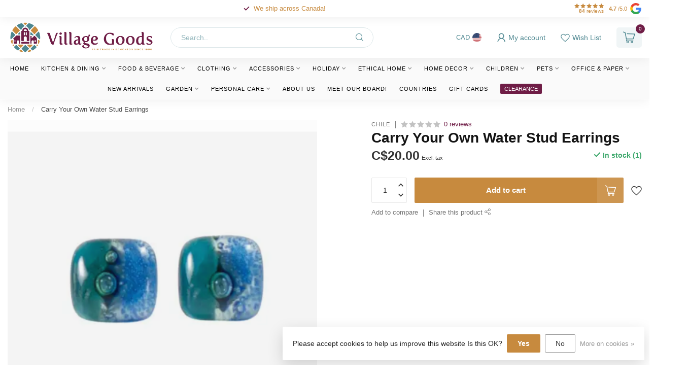

--- FILE ---
content_type: text/html;charset=utf-8
request_url: https://www.villagegoods.ca/carry-your-own-water-earrings-chile.html
body_size: 33342
content:
<!DOCTYPE html>
<html lang="en-US">
  <head>
<link rel="preconnect" href="https://cdn.shoplightspeed.com">

<!--

    Theme Proxima | v1.0.0.2504202501_0_635419
    Theme designed and created by Dyvelopment - We are true e-commerce heroes!

    For custom Lightspeed eCom development or design contact us at www.dyvelopment.com

      _____                  _                                  _   
     |  __ \                | |                                | |  
     | |  | |_   ___   _____| | ___  _ __  _ __ ___   ___ _ __ | |_ 
     | |  | | | | \ \ / / _ \ |/ _ \| '_ \| '_ ` _ \ / _ \ '_ \| __|
     | |__| | |_| |\ V /  __/ | (_) | |_) | | | | | |  __/ | | | |_ 
     |_____/ \__, | \_/ \___|_|\___/| .__/|_| |_| |_|\___|_| |_|\__|
              __/ |                 | |                             
             |___/                  |_|                             
-->


<meta charset="utf-8"/>
<!-- [START] 'blocks/head.rain' -->
<!--

  (c) 2008-2025 Lightspeed Netherlands B.V.
  http://www.lightspeedhq.com
  Generated: 19-11-2025 @ 11:42:55

-->
<link rel="canonical" href="https://www.villagegoods.ca/carry-your-own-water-earrings-chile.html"/>
<link rel="alternate" href="https://www.villagegoods.ca/index.rss" type="application/rss+xml" title="New products"/>
<link href="https://cdn.shoplightspeed.com/assets/cookielaw.css?2025-02-20" rel="stylesheet" type="text/css"/>
<meta name="robots" content="noodp,noydir"/>
<meta property="og:url" content="https://www.villagegoods.ca/carry-your-own-water-earrings-chile.html?source=facebook"/>
<meta property="og:site_name" content="Village Goods"/>
<meta property="og:title" content="Carry Your Own Water Earrings, Chile"/>
<meta property="og:description" content="Fair Trade in Edmonton since 1986."/>
<meta property="og:image" content="https://cdn.shoplightspeed.com/shops/635419/files/60552274/chile-carry-your-own-water-stud-earrings.jpg"/>
<script>
/* DyApps Theme Addons config */
if( !window.dyapps ){ window.dyapps = {}; }
window.dyapps.addons = {
 "enabled": true,
 "created_at": "27-06-2025 22:32:43",
 "settings": {
    "matrix_separator": ",",
    "filterGroupSwatches": [],
    "swatchesForCustomFields": [],
    "plan": {
     "can_variant_group": true,
     "can_stockify": true,
     "can_vat_switcher": true,
     "can_age_popup": false,
     "can_custom_qty": false,
     "can_data01_colors": false
    },
    "advancedVariants": {
     "enabled": true,
     "price_in_dropdown": true,
     "stockify_in_dropdown": true,
     "disable_out_of_stock": true,
     "grid_swatches_container_selector": ".dy-collection-grid-swatch-holder",
     "grid_swatches_position": "left",
     "grid_swatches_max_colors": 4,
     "grid_swatches_enabled": true,
     "variant_status_icon": false,
     "display_type": "blocks",
     "product_swatches_size": "default",
     "live_pricing": true
    },
    "age_popup": {
     "enabled": false,
     "logo_url": "",
     "image_footer_url": "",
     "text": {
                 
        "us": {
         "content": "<h3>Confirm your age<\/h3><p>You must be over the age of 18 to enter this website.<\/p>",
         "content_no": "<h3>Sorry!<\/h3><p>Unfortunately you cannot access this website.<\/p>",
         "button_yes": "I am 18 years or older",
         "button_no": "I am under 18",
        }        }
    },
    "stockify": {
     "enabled": false,
     "stock_trigger_type": "outofstock",
     "optin_policy": false,
     "api": "https://my.dyapps.io/api/public/5e2a5e8d91/stockify/subscribe",
     "text": {
                 
        "us": {
         "email_placeholder": "Your email address",
         "button_trigger": "Notify me when back in stock",
         "button_submit": "Keep me updated!",
         "title": "Leave your email address",
         "desc": "Unfortunately this item is out of stock right now. Leave your email address below and we'll send you an email when the item is available again.",
         "bottom_text": "We use your data to send this email. Read more in our <a href=\"\/service\/privacy-policy\/\" target=\"_blank\">privacy policy<\/a>."
        }        }
    },
    "categoryBanners": {
     "enabled": true,
     "mobile_breakpoint": "576px",
     "category_banner": [],
     "banners": {
             }
    }
 },
 "swatches": {
 "default": {"is_default": true, "type": "multi", "values": {"background-size": "10px 10px", "background-position": "0 0, 0 5px, 5px -5px, -5px 0px", "background-image": "linear-gradient(45deg, rgba(100,100,100,0.3) 25%, transparent 25%),  linear-gradient(-45deg, rgba(100,100,100,0.3) 25%, transparent 25%),  linear-gradient(45deg, transparent 75%, rgba(100,100,100,0.3) 75%),  linear-gradient(-45deg, transparent 75%, rgba(100,100,100,0.3) 75%)"}} ,   }
};
</script>
<!--[if lt IE 9]>
<script src="https://cdn.shoplightspeed.com/assets/html5shiv.js?2025-02-20"></script>
<![endif]-->
<!-- [END] 'blocks/head.rain' -->

<title>Carry Your Own Water Earrings, Chile - Village Goods</title>

<meta name="dyapps-addons-enabled" content="true">
<meta name="dyapps-addons-version" content="2022081001">
<meta name="dyapps-theme-name" content="Proxima">

<meta name="description" content="Fair Trade in Edmonton since 1986." />
<meta name="keywords" content="Chile, Carry, Your, Own, Water, Stud, Earrings, fairtrade, gifts, whyte, old strathcona, fair trade, whyte ave" />

<meta http-equiv="X-UA-Compatible" content="IE=edge">
<meta name="viewport" content="width=device-width, initial-scale=1">

<link rel="shortcut icon" href="https://cdn.shoplightspeed.com/shops/635419/themes/17405/v/1097906/assets/favicon.ico?20250805213339" type="image/x-icon" />
<link rel="preload" as="image" href="https://cdn.shoplightspeed.com/shops/635419/themes/17405/v/1089726/assets/logo.png?20250629010302">


	<link rel="preload" as="image" href="https://cdn.shoplightspeed.com/shops/635419/files/60552274/650x650x2/carry-your-own-water-stud-earrings.jpg">

<script src="https://cdn.shoplightspeed.com/shops/635419/themes/17405/assets/jquery-1-12-4-min.js?20251114190251" defer></script>
<script>if(navigator.userAgent.indexOf("MSIE ") > -1 || navigator.userAgent.indexOf("Trident/") > -1) { document.write('<script src="https://cdn.shoplightspeed.com/shops/635419/themes/17405/assets/intersection-observer-polyfill.js?20251114190251">\x3C/script>') }</script>

<style>/*!
 * Bootstrap Reboot v4.6.1 (https://getbootstrap.com/)
 * Copyright 2011-2021 The Bootstrap Authors
 * Copyright 2011-2021 Twitter, Inc.
 * Licensed under MIT (https://github.com/twbs/bootstrap/blob/main/LICENSE)
 * Forked from Normalize.css, licensed MIT (https://github.com/necolas/normalize.css/blob/master/LICENSE.md)
 */*,*::before,*::after{box-sizing:border-box}html{font-family:sans-serif;line-height:1.15;-webkit-text-size-adjust:100%;-webkit-tap-highlight-color:rgba(0,0,0,0)}article,aside,figcaption,figure,footer,header,hgroup,main,nav,section{display:block}body{margin:0;font-family:-apple-system,BlinkMacSystemFont,"Segoe UI",Roboto,"Helvetica Neue",Arial,"Noto Sans","Liberation Sans",sans-serif,"Apple Color Emoji","Segoe UI Emoji","Segoe UI Symbol","Noto Color Emoji";font-size:1rem;font-weight:400;line-height:1.42857143;color:#212529;text-align:left;background-color:#fff}[tabindex="-1"]:focus:not(:focus-visible){outline:0 !important}hr{box-sizing:content-box;height:0;overflow:visible}h1,h2,h3,h4,h5,h6{margin-top:0;margin-bottom:.5rem}p{margin-top:0;margin-bottom:1rem}abbr[title],abbr[data-original-title]{text-decoration:underline;text-decoration:underline dotted;cursor:help;border-bottom:0;text-decoration-skip-ink:none}address{margin-bottom:1rem;font-style:normal;line-height:inherit}ol,ul,dl{margin-top:0;margin-bottom:1rem}ol ol,ul ul,ol ul,ul ol{margin-bottom:0}dt{font-weight:700}dd{margin-bottom:.5rem;margin-left:0}blockquote{margin:0 0 1rem}b,strong{font-weight:bolder}small{font-size:80%}sub,sup{position:relative;font-size:75%;line-height:0;vertical-align:baseline}sub{bottom:-0.25em}sup{top:-0.5em}a{color:#007bff;text-decoration:none;background-color:transparent}a:hover{color:#0056b3;text-decoration:underline}a:not([href]):not([class]){color:inherit;text-decoration:none}a:not([href]):not([class]):hover{color:inherit;text-decoration:none}pre,code,kbd,samp{font-family:SFMono-Regular,Menlo,Monaco,Consolas,"Liberation Mono","Courier New",monospace;font-size:1em}pre{margin-top:0;margin-bottom:1rem;overflow:auto;-ms-overflow-style:scrollbar}figure{margin:0 0 1rem}img{vertical-align:middle;border-style:none}svg{overflow:hidden;vertical-align:middle}table{border-collapse:collapse}caption{padding-top:.75rem;padding-bottom:.75rem;color:#6c757d;text-align:left;caption-side:bottom}th{text-align:inherit;text-align:-webkit-match-parent}label{display:inline-block;margin-bottom:.5rem}button{border-radius:0}button:focus:not(:focus-visible){outline:0}input,button,select,optgroup,textarea{margin:0;font-family:inherit;font-size:inherit;line-height:inherit}button,input{overflow:visible}button,select{text-transform:none}[role=button]{cursor:pointer}select{word-wrap:normal}button,[type=button],[type=reset],[type=submit]{-webkit-appearance:button}button:not(:disabled),[type=button]:not(:disabled),[type=reset]:not(:disabled),[type=submit]:not(:disabled){cursor:pointer}button::-moz-focus-inner,[type=button]::-moz-focus-inner,[type=reset]::-moz-focus-inner,[type=submit]::-moz-focus-inner{padding:0;border-style:none}input[type=radio],input[type=checkbox]{box-sizing:border-box;padding:0}textarea{overflow:auto;resize:vertical}fieldset{min-width:0;padding:0;margin:0;border:0}legend{display:block;width:100%;max-width:100%;padding:0;margin-bottom:.5rem;font-size:1.5rem;line-height:inherit;color:inherit;white-space:normal}progress{vertical-align:baseline}[type=number]::-webkit-inner-spin-button,[type=number]::-webkit-outer-spin-button{height:auto}[type=search]{outline-offset:-2px;-webkit-appearance:none}[type=search]::-webkit-search-decoration{-webkit-appearance:none}::-webkit-file-upload-button{font:inherit;-webkit-appearance:button}output{display:inline-block}summary{display:list-item;cursor:pointer}template{display:none}[hidden]{display:none !important}/*!
 * Bootstrap Grid v4.6.1 (https://getbootstrap.com/)
 * Copyright 2011-2021 The Bootstrap Authors
 * Copyright 2011-2021 Twitter, Inc.
 * Licensed under MIT (https://github.com/twbs/bootstrap/blob/main/LICENSE)
 */html{box-sizing:border-box;-ms-overflow-style:scrollbar}*,*::before,*::after{box-sizing:inherit}.container,.container-fluid,.container-xl,.container-lg,.container-md,.container-sm{width:100%;padding-right:15px;padding-left:15px;margin-right:auto;margin-left:auto}@media(min-width: 576px){.container-sm,.container{max-width:540px}}@media(min-width: 768px){.container-md,.container-sm,.container{max-width:720px}}@media(min-width: 992px){.container-lg,.container-md,.container-sm,.container{max-width:960px}}@media(min-width: 1200px){.container-xl,.container-lg,.container-md,.container-sm,.container{max-width:1140px}}.row{display:flex;flex-wrap:wrap;margin-right:-15px;margin-left:-15px}.no-gutters{margin-right:0;margin-left:0}.no-gutters>.col,.no-gutters>[class*=col-]{padding-right:0;padding-left:0}.col-xl,.col-xl-auto,.col-xl-12,.col-xl-11,.col-xl-10,.col-xl-9,.col-xl-8,.col-xl-7,.col-xl-6,.col-xl-5,.col-xl-4,.col-xl-3,.col-xl-2,.col-xl-1,.col-lg,.col-lg-auto,.col-lg-12,.col-lg-11,.col-lg-10,.col-lg-9,.col-lg-8,.col-lg-7,.col-lg-6,.col-lg-5,.col-lg-4,.col-lg-3,.col-lg-2,.col-lg-1,.col-md,.col-md-auto,.col-md-12,.col-md-11,.col-md-10,.col-md-9,.col-md-8,.col-md-7,.col-md-6,.col-md-5,.col-md-4,.col-md-3,.col-md-2,.col-md-1,.col-sm,.col-sm-auto,.col-sm-12,.col-sm-11,.col-sm-10,.col-sm-9,.col-sm-8,.col-sm-7,.col-sm-6,.col-sm-5,.col-sm-4,.col-sm-3,.col-sm-2,.col-sm-1,.col,.col-auto,.col-12,.col-11,.col-10,.col-9,.col-8,.col-7,.col-6,.col-5,.col-4,.col-3,.col-2,.col-1{position:relative;width:100%;padding-right:15px;padding-left:15px}.col{flex-basis:0;flex-grow:1;max-width:100%}.row-cols-1>*{flex:0 0 100%;max-width:100%}.row-cols-2>*{flex:0 0 50%;max-width:50%}.row-cols-3>*{flex:0 0 33.3333333333%;max-width:33.3333333333%}.row-cols-4>*{flex:0 0 25%;max-width:25%}.row-cols-5>*{flex:0 0 20%;max-width:20%}.row-cols-6>*{flex:0 0 16.6666666667%;max-width:16.6666666667%}.col-auto{flex:0 0 auto;width:auto;max-width:100%}.col-1{flex:0 0 8.33333333%;max-width:8.33333333%}.col-2{flex:0 0 16.66666667%;max-width:16.66666667%}.col-3{flex:0 0 25%;max-width:25%}.col-4{flex:0 0 33.33333333%;max-width:33.33333333%}.col-5{flex:0 0 41.66666667%;max-width:41.66666667%}.col-6{flex:0 0 50%;max-width:50%}.col-7{flex:0 0 58.33333333%;max-width:58.33333333%}.col-8{flex:0 0 66.66666667%;max-width:66.66666667%}.col-9{flex:0 0 75%;max-width:75%}.col-10{flex:0 0 83.33333333%;max-width:83.33333333%}.col-11{flex:0 0 91.66666667%;max-width:91.66666667%}.col-12{flex:0 0 100%;max-width:100%}.order-first{order:-1}.order-last{order:13}.order-0{order:0}.order-1{order:1}.order-2{order:2}.order-3{order:3}.order-4{order:4}.order-5{order:5}.order-6{order:6}.order-7{order:7}.order-8{order:8}.order-9{order:9}.order-10{order:10}.order-11{order:11}.order-12{order:12}.offset-1{margin-left:8.33333333%}.offset-2{margin-left:16.66666667%}.offset-3{margin-left:25%}.offset-4{margin-left:33.33333333%}.offset-5{margin-left:41.66666667%}.offset-6{margin-left:50%}.offset-7{margin-left:58.33333333%}.offset-8{margin-left:66.66666667%}.offset-9{margin-left:75%}.offset-10{margin-left:83.33333333%}.offset-11{margin-left:91.66666667%}@media(min-width: 576px){.col-sm{flex-basis:0;flex-grow:1;max-width:100%}.row-cols-sm-1>*{flex:0 0 100%;max-width:100%}.row-cols-sm-2>*{flex:0 0 50%;max-width:50%}.row-cols-sm-3>*{flex:0 0 33.3333333333%;max-width:33.3333333333%}.row-cols-sm-4>*{flex:0 0 25%;max-width:25%}.row-cols-sm-5>*{flex:0 0 20%;max-width:20%}.row-cols-sm-6>*{flex:0 0 16.6666666667%;max-width:16.6666666667%}.col-sm-auto{flex:0 0 auto;width:auto;max-width:100%}.col-sm-1{flex:0 0 8.33333333%;max-width:8.33333333%}.col-sm-2{flex:0 0 16.66666667%;max-width:16.66666667%}.col-sm-3{flex:0 0 25%;max-width:25%}.col-sm-4{flex:0 0 33.33333333%;max-width:33.33333333%}.col-sm-5{flex:0 0 41.66666667%;max-width:41.66666667%}.col-sm-6{flex:0 0 50%;max-width:50%}.col-sm-7{flex:0 0 58.33333333%;max-width:58.33333333%}.col-sm-8{flex:0 0 66.66666667%;max-width:66.66666667%}.col-sm-9{flex:0 0 75%;max-width:75%}.col-sm-10{flex:0 0 83.33333333%;max-width:83.33333333%}.col-sm-11{flex:0 0 91.66666667%;max-width:91.66666667%}.col-sm-12{flex:0 0 100%;max-width:100%}.order-sm-first{order:-1}.order-sm-last{order:13}.order-sm-0{order:0}.order-sm-1{order:1}.order-sm-2{order:2}.order-sm-3{order:3}.order-sm-4{order:4}.order-sm-5{order:5}.order-sm-6{order:6}.order-sm-7{order:7}.order-sm-8{order:8}.order-sm-9{order:9}.order-sm-10{order:10}.order-sm-11{order:11}.order-sm-12{order:12}.offset-sm-0{margin-left:0}.offset-sm-1{margin-left:8.33333333%}.offset-sm-2{margin-left:16.66666667%}.offset-sm-3{margin-left:25%}.offset-sm-4{margin-left:33.33333333%}.offset-sm-5{margin-left:41.66666667%}.offset-sm-6{margin-left:50%}.offset-sm-7{margin-left:58.33333333%}.offset-sm-8{margin-left:66.66666667%}.offset-sm-9{margin-left:75%}.offset-sm-10{margin-left:83.33333333%}.offset-sm-11{margin-left:91.66666667%}}@media(min-width: 768px){.col-md{flex-basis:0;flex-grow:1;max-width:100%}.row-cols-md-1>*{flex:0 0 100%;max-width:100%}.row-cols-md-2>*{flex:0 0 50%;max-width:50%}.row-cols-md-3>*{flex:0 0 33.3333333333%;max-width:33.3333333333%}.row-cols-md-4>*{flex:0 0 25%;max-width:25%}.row-cols-md-5>*{flex:0 0 20%;max-width:20%}.row-cols-md-6>*{flex:0 0 16.6666666667%;max-width:16.6666666667%}.col-md-auto{flex:0 0 auto;width:auto;max-width:100%}.col-md-1{flex:0 0 8.33333333%;max-width:8.33333333%}.col-md-2{flex:0 0 16.66666667%;max-width:16.66666667%}.col-md-3{flex:0 0 25%;max-width:25%}.col-md-4{flex:0 0 33.33333333%;max-width:33.33333333%}.col-md-5{flex:0 0 41.66666667%;max-width:41.66666667%}.col-md-6{flex:0 0 50%;max-width:50%}.col-md-7{flex:0 0 58.33333333%;max-width:58.33333333%}.col-md-8{flex:0 0 66.66666667%;max-width:66.66666667%}.col-md-9{flex:0 0 75%;max-width:75%}.col-md-10{flex:0 0 83.33333333%;max-width:83.33333333%}.col-md-11{flex:0 0 91.66666667%;max-width:91.66666667%}.col-md-12{flex:0 0 100%;max-width:100%}.order-md-first{order:-1}.order-md-last{order:13}.order-md-0{order:0}.order-md-1{order:1}.order-md-2{order:2}.order-md-3{order:3}.order-md-4{order:4}.order-md-5{order:5}.order-md-6{order:6}.order-md-7{order:7}.order-md-8{order:8}.order-md-9{order:9}.order-md-10{order:10}.order-md-11{order:11}.order-md-12{order:12}.offset-md-0{margin-left:0}.offset-md-1{margin-left:8.33333333%}.offset-md-2{margin-left:16.66666667%}.offset-md-3{margin-left:25%}.offset-md-4{margin-left:33.33333333%}.offset-md-5{margin-left:41.66666667%}.offset-md-6{margin-left:50%}.offset-md-7{margin-left:58.33333333%}.offset-md-8{margin-left:66.66666667%}.offset-md-9{margin-left:75%}.offset-md-10{margin-left:83.33333333%}.offset-md-11{margin-left:91.66666667%}}@media(min-width: 992px){.col-lg{flex-basis:0;flex-grow:1;max-width:100%}.row-cols-lg-1>*{flex:0 0 100%;max-width:100%}.row-cols-lg-2>*{flex:0 0 50%;max-width:50%}.row-cols-lg-3>*{flex:0 0 33.3333333333%;max-width:33.3333333333%}.row-cols-lg-4>*{flex:0 0 25%;max-width:25%}.row-cols-lg-5>*{flex:0 0 20%;max-width:20%}.row-cols-lg-6>*{flex:0 0 16.6666666667%;max-width:16.6666666667%}.col-lg-auto{flex:0 0 auto;width:auto;max-width:100%}.col-lg-1{flex:0 0 8.33333333%;max-width:8.33333333%}.col-lg-2{flex:0 0 16.66666667%;max-width:16.66666667%}.col-lg-3{flex:0 0 25%;max-width:25%}.col-lg-4{flex:0 0 33.33333333%;max-width:33.33333333%}.col-lg-5{flex:0 0 41.66666667%;max-width:41.66666667%}.col-lg-6{flex:0 0 50%;max-width:50%}.col-lg-7{flex:0 0 58.33333333%;max-width:58.33333333%}.col-lg-8{flex:0 0 66.66666667%;max-width:66.66666667%}.col-lg-9{flex:0 0 75%;max-width:75%}.col-lg-10{flex:0 0 83.33333333%;max-width:83.33333333%}.col-lg-11{flex:0 0 91.66666667%;max-width:91.66666667%}.col-lg-12{flex:0 0 100%;max-width:100%}.order-lg-first{order:-1}.order-lg-last{order:13}.order-lg-0{order:0}.order-lg-1{order:1}.order-lg-2{order:2}.order-lg-3{order:3}.order-lg-4{order:4}.order-lg-5{order:5}.order-lg-6{order:6}.order-lg-7{order:7}.order-lg-8{order:8}.order-lg-9{order:9}.order-lg-10{order:10}.order-lg-11{order:11}.order-lg-12{order:12}.offset-lg-0{margin-left:0}.offset-lg-1{margin-left:8.33333333%}.offset-lg-2{margin-left:16.66666667%}.offset-lg-3{margin-left:25%}.offset-lg-4{margin-left:33.33333333%}.offset-lg-5{margin-left:41.66666667%}.offset-lg-6{margin-left:50%}.offset-lg-7{margin-left:58.33333333%}.offset-lg-8{margin-left:66.66666667%}.offset-lg-9{margin-left:75%}.offset-lg-10{margin-left:83.33333333%}.offset-lg-11{margin-left:91.66666667%}}@media(min-width: 1200px){.col-xl{flex-basis:0;flex-grow:1;max-width:100%}.row-cols-xl-1>*{flex:0 0 100%;max-width:100%}.row-cols-xl-2>*{flex:0 0 50%;max-width:50%}.row-cols-xl-3>*{flex:0 0 33.3333333333%;max-width:33.3333333333%}.row-cols-xl-4>*{flex:0 0 25%;max-width:25%}.row-cols-xl-5>*{flex:0 0 20%;max-width:20%}.row-cols-xl-6>*{flex:0 0 16.6666666667%;max-width:16.6666666667%}.col-xl-auto{flex:0 0 auto;width:auto;max-width:100%}.col-xl-1{flex:0 0 8.33333333%;max-width:8.33333333%}.col-xl-2{flex:0 0 16.66666667%;max-width:16.66666667%}.col-xl-3{flex:0 0 25%;max-width:25%}.col-xl-4{flex:0 0 33.33333333%;max-width:33.33333333%}.col-xl-5{flex:0 0 41.66666667%;max-width:41.66666667%}.col-xl-6{flex:0 0 50%;max-width:50%}.col-xl-7{flex:0 0 58.33333333%;max-width:58.33333333%}.col-xl-8{flex:0 0 66.66666667%;max-width:66.66666667%}.col-xl-9{flex:0 0 75%;max-width:75%}.col-xl-10{flex:0 0 83.33333333%;max-width:83.33333333%}.col-xl-11{flex:0 0 91.66666667%;max-width:91.66666667%}.col-xl-12{flex:0 0 100%;max-width:100%}.order-xl-first{order:-1}.order-xl-last{order:13}.order-xl-0{order:0}.order-xl-1{order:1}.order-xl-2{order:2}.order-xl-3{order:3}.order-xl-4{order:4}.order-xl-5{order:5}.order-xl-6{order:6}.order-xl-7{order:7}.order-xl-8{order:8}.order-xl-9{order:9}.order-xl-10{order:10}.order-xl-11{order:11}.order-xl-12{order:12}.offset-xl-0{margin-left:0}.offset-xl-1{margin-left:8.33333333%}.offset-xl-2{margin-left:16.66666667%}.offset-xl-3{margin-left:25%}.offset-xl-4{margin-left:33.33333333%}.offset-xl-5{margin-left:41.66666667%}.offset-xl-6{margin-left:50%}.offset-xl-7{margin-left:58.33333333%}.offset-xl-8{margin-left:66.66666667%}.offset-xl-9{margin-left:75%}.offset-xl-10{margin-left:83.33333333%}.offset-xl-11{margin-left:91.66666667%}}.d-none{display:none !important}.d-inline{display:inline !important}.d-inline-block{display:inline-block !important}.d-block{display:block !important}.d-table{display:table !important}.d-table-row{display:table-row !important}.d-table-cell{display:table-cell !important}.d-flex{display:flex !important}.d-inline-flex{display:inline-flex !important}@media(min-width: 576px){.d-sm-none{display:none !important}.d-sm-inline{display:inline !important}.d-sm-inline-block{display:inline-block !important}.d-sm-block{display:block !important}.d-sm-table{display:table !important}.d-sm-table-row{display:table-row !important}.d-sm-table-cell{display:table-cell !important}.d-sm-flex{display:flex !important}.d-sm-inline-flex{display:inline-flex !important}}@media(min-width: 768px){.d-md-none{display:none !important}.d-md-inline{display:inline !important}.d-md-inline-block{display:inline-block !important}.d-md-block{display:block !important}.d-md-table{display:table !important}.d-md-table-row{display:table-row !important}.d-md-table-cell{display:table-cell !important}.d-md-flex{display:flex !important}.d-md-inline-flex{display:inline-flex !important}}@media(min-width: 992px){.d-lg-none{display:none !important}.d-lg-inline{display:inline !important}.d-lg-inline-block{display:inline-block !important}.d-lg-block{display:block !important}.d-lg-table{display:table !important}.d-lg-table-row{display:table-row !important}.d-lg-table-cell{display:table-cell !important}.d-lg-flex{display:flex !important}.d-lg-inline-flex{display:inline-flex !important}}@media(min-width: 1200px){.d-xl-none{display:none !important}.d-xl-inline{display:inline !important}.d-xl-inline-block{display:inline-block !important}.d-xl-block{display:block !important}.d-xl-table{display:table !important}.d-xl-table-row{display:table-row !important}.d-xl-table-cell{display:table-cell !important}.d-xl-flex{display:flex !important}.d-xl-inline-flex{display:inline-flex !important}}@media print{.d-print-none{display:none !important}.d-print-inline{display:inline !important}.d-print-inline-block{display:inline-block !important}.d-print-block{display:block !important}.d-print-table{display:table !important}.d-print-table-row{display:table-row !important}.d-print-table-cell{display:table-cell !important}.d-print-flex{display:flex !important}.d-print-inline-flex{display:inline-flex !important}}.flex-row{flex-direction:row !important}.flex-column{flex-direction:column !important}.flex-row-reverse{flex-direction:row-reverse !important}.flex-column-reverse{flex-direction:column-reverse !important}.flex-wrap{flex-wrap:wrap !important}.flex-nowrap{flex-wrap:nowrap !important}.flex-wrap-reverse{flex-wrap:wrap-reverse !important}.flex-fill{flex:1 1 auto !important}.flex-grow-0{flex-grow:0 !important}.flex-grow-1{flex-grow:1 !important}.flex-shrink-0{flex-shrink:0 !important}.flex-shrink-1{flex-shrink:1 !important}.justify-content-start{justify-content:flex-start !important}.justify-content-end{justify-content:flex-end !important}.justify-content-center{justify-content:center !important}.justify-content-between{justify-content:space-between !important}.justify-content-around{justify-content:space-around !important}.align-items-start{align-items:flex-start !important}.align-items-end{align-items:flex-end !important}.align-items-center{align-items:center !important}.align-items-baseline{align-items:baseline !important}.align-items-stretch{align-items:stretch !important}.align-content-start{align-content:flex-start !important}.align-content-end{align-content:flex-end !important}.align-content-center{align-content:center !important}.align-content-between{align-content:space-between !important}.align-content-around{align-content:space-around !important}.align-content-stretch{align-content:stretch !important}.align-self-auto{align-self:auto !important}.align-self-start{align-self:flex-start !important}.align-self-end{align-self:flex-end !important}.align-self-center{align-self:center !important}.align-self-baseline{align-self:baseline !important}.align-self-stretch{align-self:stretch !important}@media(min-width: 576px){.flex-sm-row{flex-direction:row !important}.flex-sm-column{flex-direction:column !important}.flex-sm-row-reverse{flex-direction:row-reverse !important}.flex-sm-column-reverse{flex-direction:column-reverse !important}.flex-sm-wrap{flex-wrap:wrap !important}.flex-sm-nowrap{flex-wrap:nowrap !important}.flex-sm-wrap-reverse{flex-wrap:wrap-reverse !important}.flex-sm-fill{flex:1 1 auto !important}.flex-sm-grow-0{flex-grow:0 !important}.flex-sm-grow-1{flex-grow:1 !important}.flex-sm-shrink-0{flex-shrink:0 !important}.flex-sm-shrink-1{flex-shrink:1 !important}.justify-content-sm-start{justify-content:flex-start !important}.justify-content-sm-end{justify-content:flex-end !important}.justify-content-sm-center{justify-content:center !important}.justify-content-sm-between{justify-content:space-between !important}.justify-content-sm-around{justify-content:space-around !important}.align-items-sm-start{align-items:flex-start !important}.align-items-sm-end{align-items:flex-end !important}.align-items-sm-center{align-items:center !important}.align-items-sm-baseline{align-items:baseline !important}.align-items-sm-stretch{align-items:stretch !important}.align-content-sm-start{align-content:flex-start !important}.align-content-sm-end{align-content:flex-end !important}.align-content-sm-center{align-content:center !important}.align-content-sm-between{align-content:space-between !important}.align-content-sm-around{align-content:space-around !important}.align-content-sm-stretch{align-content:stretch !important}.align-self-sm-auto{align-self:auto !important}.align-self-sm-start{align-self:flex-start !important}.align-self-sm-end{align-self:flex-end !important}.align-self-sm-center{align-self:center !important}.align-self-sm-baseline{align-self:baseline !important}.align-self-sm-stretch{align-self:stretch !important}}@media(min-width: 768px){.flex-md-row{flex-direction:row !important}.flex-md-column{flex-direction:column !important}.flex-md-row-reverse{flex-direction:row-reverse !important}.flex-md-column-reverse{flex-direction:column-reverse !important}.flex-md-wrap{flex-wrap:wrap !important}.flex-md-nowrap{flex-wrap:nowrap !important}.flex-md-wrap-reverse{flex-wrap:wrap-reverse !important}.flex-md-fill{flex:1 1 auto !important}.flex-md-grow-0{flex-grow:0 !important}.flex-md-grow-1{flex-grow:1 !important}.flex-md-shrink-0{flex-shrink:0 !important}.flex-md-shrink-1{flex-shrink:1 !important}.justify-content-md-start{justify-content:flex-start !important}.justify-content-md-end{justify-content:flex-end !important}.justify-content-md-center{justify-content:center !important}.justify-content-md-between{justify-content:space-between !important}.justify-content-md-around{justify-content:space-around !important}.align-items-md-start{align-items:flex-start !important}.align-items-md-end{align-items:flex-end !important}.align-items-md-center{align-items:center !important}.align-items-md-baseline{align-items:baseline !important}.align-items-md-stretch{align-items:stretch !important}.align-content-md-start{align-content:flex-start !important}.align-content-md-end{align-content:flex-end !important}.align-content-md-center{align-content:center !important}.align-content-md-between{align-content:space-between !important}.align-content-md-around{align-content:space-around !important}.align-content-md-stretch{align-content:stretch !important}.align-self-md-auto{align-self:auto !important}.align-self-md-start{align-self:flex-start !important}.align-self-md-end{align-self:flex-end !important}.align-self-md-center{align-self:center !important}.align-self-md-baseline{align-self:baseline !important}.align-self-md-stretch{align-self:stretch !important}}@media(min-width: 992px){.flex-lg-row{flex-direction:row !important}.flex-lg-column{flex-direction:column !important}.flex-lg-row-reverse{flex-direction:row-reverse !important}.flex-lg-column-reverse{flex-direction:column-reverse !important}.flex-lg-wrap{flex-wrap:wrap !important}.flex-lg-nowrap{flex-wrap:nowrap !important}.flex-lg-wrap-reverse{flex-wrap:wrap-reverse !important}.flex-lg-fill{flex:1 1 auto !important}.flex-lg-grow-0{flex-grow:0 !important}.flex-lg-grow-1{flex-grow:1 !important}.flex-lg-shrink-0{flex-shrink:0 !important}.flex-lg-shrink-1{flex-shrink:1 !important}.justify-content-lg-start{justify-content:flex-start !important}.justify-content-lg-end{justify-content:flex-end !important}.justify-content-lg-center{justify-content:center !important}.justify-content-lg-between{justify-content:space-between !important}.justify-content-lg-around{justify-content:space-around !important}.align-items-lg-start{align-items:flex-start !important}.align-items-lg-end{align-items:flex-end !important}.align-items-lg-center{align-items:center !important}.align-items-lg-baseline{align-items:baseline !important}.align-items-lg-stretch{align-items:stretch !important}.align-content-lg-start{align-content:flex-start !important}.align-content-lg-end{align-content:flex-end !important}.align-content-lg-center{align-content:center !important}.align-content-lg-between{align-content:space-between !important}.align-content-lg-around{align-content:space-around !important}.align-content-lg-stretch{align-content:stretch !important}.align-self-lg-auto{align-self:auto !important}.align-self-lg-start{align-self:flex-start !important}.align-self-lg-end{align-self:flex-end !important}.align-self-lg-center{align-self:center !important}.align-self-lg-baseline{align-self:baseline !important}.align-self-lg-stretch{align-self:stretch !important}}@media(min-width: 1200px){.flex-xl-row{flex-direction:row !important}.flex-xl-column{flex-direction:column !important}.flex-xl-row-reverse{flex-direction:row-reverse !important}.flex-xl-column-reverse{flex-direction:column-reverse !important}.flex-xl-wrap{flex-wrap:wrap !important}.flex-xl-nowrap{flex-wrap:nowrap !important}.flex-xl-wrap-reverse{flex-wrap:wrap-reverse !important}.flex-xl-fill{flex:1 1 auto !important}.flex-xl-grow-0{flex-grow:0 !important}.flex-xl-grow-1{flex-grow:1 !important}.flex-xl-shrink-0{flex-shrink:0 !important}.flex-xl-shrink-1{flex-shrink:1 !important}.justify-content-xl-start{justify-content:flex-start !important}.justify-content-xl-end{justify-content:flex-end !important}.justify-content-xl-center{justify-content:center !important}.justify-content-xl-between{justify-content:space-between !important}.justify-content-xl-around{justify-content:space-around !important}.align-items-xl-start{align-items:flex-start !important}.align-items-xl-end{align-items:flex-end !important}.align-items-xl-center{align-items:center !important}.align-items-xl-baseline{align-items:baseline !important}.align-items-xl-stretch{align-items:stretch !important}.align-content-xl-start{align-content:flex-start !important}.align-content-xl-end{align-content:flex-end !important}.align-content-xl-center{align-content:center !important}.align-content-xl-between{align-content:space-between !important}.align-content-xl-around{align-content:space-around !important}.align-content-xl-stretch{align-content:stretch !important}.align-self-xl-auto{align-self:auto !important}.align-self-xl-start{align-self:flex-start !important}.align-self-xl-end{align-self:flex-end !important}.align-self-xl-center{align-self:center !important}.align-self-xl-baseline{align-self:baseline !important}.align-self-xl-stretch{align-self:stretch !important}}.m-0{margin:0 !important}.mt-0,.my-0{margin-top:0 !important}.mr-0,.mx-0{margin-right:0 !important}.mb-0,.my-0{margin-bottom:0 !important}.ml-0,.mx-0{margin-left:0 !important}.m-1{margin:5px !important}.mt-1,.my-1{margin-top:5px !important}.mr-1,.mx-1{margin-right:5px !important}.mb-1,.my-1{margin-bottom:5px !important}.ml-1,.mx-1{margin-left:5px !important}.m-2{margin:10px !important}.mt-2,.my-2{margin-top:10px !important}.mr-2,.mx-2{margin-right:10px !important}.mb-2,.my-2{margin-bottom:10px !important}.ml-2,.mx-2{margin-left:10px !important}.m-3{margin:15px !important}.mt-3,.my-3{margin-top:15px !important}.mr-3,.mx-3{margin-right:15px !important}.mb-3,.my-3{margin-bottom:15px !important}.ml-3,.mx-3{margin-left:15px !important}.m-4{margin:30px !important}.mt-4,.my-4{margin-top:30px !important}.mr-4,.mx-4{margin-right:30px !important}.mb-4,.my-4{margin-bottom:30px !important}.ml-4,.mx-4{margin-left:30px !important}.m-5{margin:50px !important}.mt-5,.my-5{margin-top:50px !important}.mr-5,.mx-5{margin-right:50px !important}.mb-5,.my-5{margin-bottom:50px !important}.ml-5,.mx-5{margin-left:50px !important}.m-6{margin:80px !important}.mt-6,.my-6{margin-top:80px !important}.mr-6,.mx-6{margin-right:80px !important}.mb-6,.my-6{margin-bottom:80px !important}.ml-6,.mx-6{margin-left:80px !important}.p-0{padding:0 !important}.pt-0,.py-0{padding-top:0 !important}.pr-0,.px-0{padding-right:0 !important}.pb-0,.py-0{padding-bottom:0 !important}.pl-0,.px-0{padding-left:0 !important}.p-1{padding:5px !important}.pt-1,.py-1{padding-top:5px !important}.pr-1,.px-1{padding-right:5px !important}.pb-1,.py-1{padding-bottom:5px !important}.pl-1,.px-1{padding-left:5px !important}.p-2{padding:10px !important}.pt-2,.py-2{padding-top:10px !important}.pr-2,.px-2{padding-right:10px !important}.pb-2,.py-2{padding-bottom:10px !important}.pl-2,.px-2{padding-left:10px !important}.p-3{padding:15px !important}.pt-3,.py-3{padding-top:15px !important}.pr-3,.px-3{padding-right:15px !important}.pb-3,.py-3{padding-bottom:15px !important}.pl-3,.px-3{padding-left:15px !important}.p-4{padding:30px !important}.pt-4,.py-4{padding-top:30px !important}.pr-4,.px-4{padding-right:30px !important}.pb-4,.py-4{padding-bottom:30px !important}.pl-4,.px-4{padding-left:30px !important}.p-5{padding:50px !important}.pt-5,.py-5{padding-top:50px !important}.pr-5,.px-5{padding-right:50px !important}.pb-5,.py-5{padding-bottom:50px !important}.pl-5,.px-5{padding-left:50px !important}.p-6{padding:80px !important}.pt-6,.py-6{padding-top:80px !important}.pr-6,.px-6{padding-right:80px !important}.pb-6,.py-6{padding-bottom:80px !important}.pl-6,.px-6{padding-left:80px !important}.m-n1{margin:-5px !important}.mt-n1,.my-n1{margin-top:-5px !important}.mr-n1,.mx-n1{margin-right:-5px !important}.mb-n1,.my-n1{margin-bottom:-5px !important}.ml-n1,.mx-n1{margin-left:-5px !important}.m-n2{margin:-10px !important}.mt-n2,.my-n2{margin-top:-10px !important}.mr-n2,.mx-n2{margin-right:-10px !important}.mb-n2,.my-n2{margin-bottom:-10px !important}.ml-n2,.mx-n2{margin-left:-10px !important}.m-n3{margin:-15px !important}.mt-n3,.my-n3{margin-top:-15px !important}.mr-n3,.mx-n3{margin-right:-15px !important}.mb-n3,.my-n3{margin-bottom:-15px !important}.ml-n3,.mx-n3{margin-left:-15px !important}.m-n4{margin:-30px !important}.mt-n4,.my-n4{margin-top:-30px !important}.mr-n4,.mx-n4{margin-right:-30px !important}.mb-n4,.my-n4{margin-bottom:-30px !important}.ml-n4,.mx-n4{margin-left:-30px !important}.m-n5{margin:-50px !important}.mt-n5,.my-n5{margin-top:-50px !important}.mr-n5,.mx-n5{margin-right:-50px !important}.mb-n5,.my-n5{margin-bottom:-50px !important}.ml-n5,.mx-n5{margin-left:-50px !important}.m-n6{margin:-80px !important}.mt-n6,.my-n6{margin-top:-80px !important}.mr-n6,.mx-n6{margin-right:-80px !important}.mb-n6,.my-n6{margin-bottom:-80px !important}.ml-n6,.mx-n6{margin-left:-80px !important}.m-auto{margin:auto !important}.mt-auto,.my-auto{margin-top:auto !important}.mr-auto,.mx-auto{margin-right:auto !important}.mb-auto,.my-auto{margin-bottom:auto !important}.ml-auto,.mx-auto{margin-left:auto !important}@media(min-width: 576px){.m-sm-0{margin:0 !important}.mt-sm-0,.my-sm-0{margin-top:0 !important}.mr-sm-0,.mx-sm-0{margin-right:0 !important}.mb-sm-0,.my-sm-0{margin-bottom:0 !important}.ml-sm-0,.mx-sm-0{margin-left:0 !important}.m-sm-1{margin:5px !important}.mt-sm-1,.my-sm-1{margin-top:5px !important}.mr-sm-1,.mx-sm-1{margin-right:5px !important}.mb-sm-1,.my-sm-1{margin-bottom:5px !important}.ml-sm-1,.mx-sm-1{margin-left:5px !important}.m-sm-2{margin:10px !important}.mt-sm-2,.my-sm-2{margin-top:10px !important}.mr-sm-2,.mx-sm-2{margin-right:10px !important}.mb-sm-2,.my-sm-2{margin-bottom:10px !important}.ml-sm-2,.mx-sm-2{margin-left:10px !important}.m-sm-3{margin:15px !important}.mt-sm-3,.my-sm-3{margin-top:15px !important}.mr-sm-3,.mx-sm-3{margin-right:15px !important}.mb-sm-3,.my-sm-3{margin-bottom:15px !important}.ml-sm-3,.mx-sm-3{margin-left:15px !important}.m-sm-4{margin:30px !important}.mt-sm-4,.my-sm-4{margin-top:30px !important}.mr-sm-4,.mx-sm-4{margin-right:30px !important}.mb-sm-4,.my-sm-4{margin-bottom:30px !important}.ml-sm-4,.mx-sm-4{margin-left:30px !important}.m-sm-5{margin:50px !important}.mt-sm-5,.my-sm-5{margin-top:50px !important}.mr-sm-5,.mx-sm-5{margin-right:50px !important}.mb-sm-5,.my-sm-5{margin-bottom:50px !important}.ml-sm-5,.mx-sm-5{margin-left:50px !important}.m-sm-6{margin:80px !important}.mt-sm-6,.my-sm-6{margin-top:80px !important}.mr-sm-6,.mx-sm-6{margin-right:80px !important}.mb-sm-6,.my-sm-6{margin-bottom:80px !important}.ml-sm-6,.mx-sm-6{margin-left:80px !important}.p-sm-0{padding:0 !important}.pt-sm-0,.py-sm-0{padding-top:0 !important}.pr-sm-0,.px-sm-0{padding-right:0 !important}.pb-sm-0,.py-sm-0{padding-bottom:0 !important}.pl-sm-0,.px-sm-0{padding-left:0 !important}.p-sm-1{padding:5px !important}.pt-sm-1,.py-sm-1{padding-top:5px !important}.pr-sm-1,.px-sm-1{padding-right:5px !important}.pb-sm-1,.py-sm-1{padding-bottom:5px !important}.pl-sm-1,.px-sm-1{padding-left:5px !important}.p-sm-2{padding:10px !important}.pt-sm-2,.py-sm-2{padding-top:10px !important}.pr-sm-2,.px-sm-2{padding-right:10px !important}.pb-sm-2,.py-sm-2{padding-bottom:10px !important}.pl-sm-2,.px-sm-2{padding-left:10px !important}.p-sm-3{padding:15px !important}.pt-sm-3,.py-sm-3{padding-top:15px !important}.pr-sm-3,.px-sm-3{padding-right:15px !important}.pb-sm-3,.py-sm-3{padding-bottom:15px !important}.pl-sm-3,.px-sm-3{padding-left:15px !important}.p-sm-4{padding:30px !important}.pt-sm-4,.py-sm-4{padding-top:30px !important}.pr-sm-4,.px-sm-4{padding-right:30px !important}.pb-sm-4,.py-sm-4{padding-bottom:30px !important}.pl-sm-4,.px-sm-4{padding-left:30px !important}.p-sm-5{padding:50px !important}.pt-sm-5,.py-sm-5{padding-top:50px !important}.pr-sm-5,.px-sm-5{padding-right:50px !important}.pb-sm-5,.py-sm-5{padding-bottom:50px !important}.pl-sm-5,.px-sm-5{padding-left:50px !important}.p-sm-6{padding:80px !important}.pt-sm-6,.py-sm-6{padding-top:80px !important}.pr-sm-6,.px-sm-6{padding-right:80px !important}.pb-sm-6,.py-sm-6{padding-bottom:80px !important}.pl-sm-6,.px-sm-6{padding-left:80px !important}.m-sm-n1{margin:-5px !important}.mt-sm-n1,.my-sm-n1{margin-top:-5px !important}.mr-sm-n1,.mx-sm-n1{margin-right:-5px !important}.mb-sm-n1,.my-sm-n1{margin-bottom:-5px !important}.ml-sm-n1,.mx-sm-n1{margin-left:-5px !important}.m-sm-n2{margin:-10px !important}.mt-sm-n2,.my-sm-n2{margin-top:-10px !important}.mr-sm-n2,.mx-sm-n2{margin-right:-10px !important}.mb-sm-n2,.my-sm-n2{margin-bottom:-10px !important}.ml-sm-n2,.mx-sm-n2{margin-left:-10px !important}.m-sm-n3{margin:-15px !important}.mt-sm-n3,.my-sm-n3{margin-top:-15px !important}.mr-sm-n3,.mx-sm-n3{margin-right:-15px !important}.mb-sm-n3,.my-sm-n3{margin-bottom:-15px !important}.ml-sm-n3,.mx-sm-n3{margin-left:-15px !important}.m-sm-n4{margin:-30px !important}.mt-sm-n4,.my-sm-n4{margin-top:-30px !important}.mr-sm-n4,.mx-sm-n4{margin-right:-30px !important}.mb-sm-n4,.my-sm-n4{margin-bottom:-30px !important}.ml-sm-n4,.mx-sm-n4{margin-left:-30px !important}.m-sm-n5{margin:-50px !important}.mt-sm-n5,.my-sm-n5{margin-top:-50px !important}.mr-sm-n5,.mx-sm-n5{margin-right:-50px !important}.mb-sm-n5,.my-sm-n5{margin-bottom:-50px !important}.ml-sm-n5,.mx-sm-n5{margin-left:-50px !important}.m-sm-n6{margin:-80px !important}.mt-sm-n6,.my-sm-n6{margin-top:-80px !important}.mr-sm-n6,.mx-sm-n6{margin-right:-80px !important}.mb-sm-n6,.my-sm-n6{margin-bottom:-80px !important}.ml-sm-n6,.mx-sm-n6{margin-left:-80px !important}.m-sm-auto{margin:auto !important}.mt-sm-auto,.my-sm-auto{margin-top:auto !important}.mr-sm-auto,.mx-sm-auto{margin-right:auto !important}.mb-sm-auto,.my-sm-auto{margin-bottom:auto !important}.ml-sm-auto,.mx-sm-auto{margin-left:auto !important}}@media(min-width: 768px){.m-md-0{margin:0 !important}.mt-md-0,.my-md-0{margin-top:0 !important}.mr-md-0,.mx-md-0{margin-right:0 !important}.mb-md-0,.my-md-0{margin-bottom:0 !important}.ml-md-0,.mx-md-0{margin-left:0 !important}.m-md-1{margin:5px !important}.mt-md-1,.my-md-1{margin-top:5px !important}.mr-md-1,.mx-md-1{margin-right:5px !important}.mb-md-1,.my-md-1{margin-bottom:5px !important}.ml-md-1,.mx-md-1{margin-left:5px !important}.m-md-2{margin:10px !important}.mt-md-2,.my-md-2{margin-top:10px !important}.mr-md-2,.mx-md-2{margin-right:10px !important}.mb-md-2,.my-md-2{margin-bottom:10px !important}.ml-md-2,.mx-md-2{margin-left:10px !important}.m-md-3{margin:15px !important}.mt-md-3,.my-md-3{margin-top:15px !important}.mr-md-3,.mx-md-3{margin-right:15px !important}.mb-md-3,.my-md-3{margin-bottom:15px !important}.ml-md-3,.mx-md-3{margin-left:15px !important}.m-md-4{margin:30px !important}.mt-md-4,.my-md-4{margin-top:30px !important}.mr-md-4,.mx-md-4{margin-right:30px !important}.mb-md-4,.my-md-4{margin-bottom:30px !important}.ml-md-4,.mx-md-4{margin-left:30px !important}.m-md-5{margin:50px !important}.mt-md-5,.my-md-5{margin-top:50px !important}.mr-md-5,.mx-md-5{margin-right:50px !important}.mb-md-5,.my-md-5{margin-bottom:50px !important}.ml-md-5,.mx-md-5{margin-left:50px !important}.m-md-6{margin:80px !important}.mt-md-6,.my-md-6{margin-top:80px !important}.mr-md-6,.mx-md-6{margin-right:80px !important}.mb-md-6,.my-md-6{margin-bottom:80px !important}.ml-md-6,.mx-md-6{margin-left:80px !important}.p-md-0{padding:0 !important}.pt-md-0,.py-md-0{padding-top:0 !important}.pr-md-0,.px-md-0{padding-right:0 !important}.pb-md-0,.py-md-0{padding-bottom:0 !important}.pl-md-0,.px-md-0{padding-left:0 !important}.p-md-1{padding:5px !important}.pt-md-1,.py-md-1{padding-top:5px !important}.pr-md-1,.px-md-1{padding-right:5px !important}.pb-md-1,.py-md-1{padding-bottom:5px !important}.pl-md-1,.px-md-1{padding-left:5px !important}.p-md-2{padding:10px !important}.pt-md-2,.py-md-2{padding-top:10px !important}.pr-md-2,.px-md-2{padding-right:10px !important}.pb-md-2,.py-md-2{padding-bottom:10px !important}.pl-md-2,.px-md-2{padding-left:10px !important}.p-md-3{padding:15px !important}.pt-md-3,.py-md-3{padding-top:15px !important}.pr-md-3,.px-md-3{padding-right:15px !important}.pb-md-3,.py-md-3{padding-bottom:15px !important}.pl-md-3,.px-md-3{padding-left:15px !important}.p-md-4{padding:30px !important}.pt-md-4,.py-md-4{padding-top:30px !important}.pr-md-4,.px-md-4{padding-right:30px !important}.pb-md-4,.py-md-4{padding-bottom:30px !important}.pl-md-4,.px-md-4{padding-left:30px !important}.p-md-5{padding:50px !important}.pt-md-5,.py-md-5{padding-top:50px !important}.pr-md-5,.px-md-5{padding-right:50px !important}.pb-md-5,.py-md-5{padding-bottom:50px !important}.pl-md-5,.px-md-5{padding-left:50px !important}.p-md-6{padding:80px !important}.pt-md-6,.py-md-6{padding-top:80px !important}.pr-md-6,.px-md-6{padding-right:80px !important}.pb-md-6,.py-md-6{padding-bottom:80px !important}.pl-md-6,.px-md-6{padding-left:80px !important}.m-md-n1{margin:-5px !important}.mt-md-n1,.my-md-n1{margin-top:-5px !important}.mr-md-n1,.mx-md-n1{margin-right:-5px !important}.mb-md-n1,.my-md-n1{margin-bottom:-5px !important}.ml-md-n1,.mx-md-n1{margin-left:-5px !important}.m-md-n2{margin:-10px !important}.mt-md-n2,.my-md-n2{margin-top:-10px !important}.mr-md-n2,.mx-md-n2{margin-right:-10px !important}.mb-md-n2,.my-md-n2{margin-bottom:-10px !important}.ml-md-n2,.mx-md-n2{margin-left:-10px !important}.m-md-n3{margin:-15px !important}.mt-md-n3,.my-md-n3{margin-top:-15px !important}.mr-md-n3,.mx-md-n3{margin-right:-15px !important}.mb-md-n3,.my-md-n3{margin-bottom:-15px !important}.ml-md-n3,.mx-md-n3{margin-left:-15px !important}.m-md-n4{margin:-30px !important}.mt-md-n4,.my-md-n4{margin-top:-30px !important}.mr-md-n4,.mx-md-n4{margin-right:-30px !important}.mb-md-n4,.my-md-n4{margin-bottom:-30px !important}.ml-md-n4,.mx-md-n4{margin-left:-30px !important}.m-md-n5{margin:-50px !important}.mt-md-n5,.my-md-n5{margin-top:-50px !important}.mr-md-n5,.mx-md-n5{margin-right:-50px !important}.mb-md-n5,.my-md-n5{margin-bottom:-50px !important}.ml-md-n5,.mx-md-n5{margin-left:-50px !important}.m-md-n6{margin:-80px !important}.mt-md-n6,.my-md-n6{margin-top:-80px !important}.mr-md-n6,.mx-md-n6{margin-right:-80px !important}.mb-md-n6,.my-md-n6{margin-bottom:-80px !important}.ml-md-n6,.mx-md-n6{margin-left:-80px !important}.m-md-auto{margin:auto !important}.mt-md-auto,.my-md-auto{margin-top:auto !important}.mr-md-auto,.mx-md-auto{margin-right:auto !important}.mb-md-auto,.my-md-auto{margin-bottom:auto !important}.ml-md-auto,.mx-md-auto{margin-left:auto !important}}@media(min-width: 992px){.m-lg-0{margin:0 !important}.mt-lg-0,.my-lg-0{margin-top:0 !important}.mr-lg-0,.mx-lg-0{margin-right:0 !important}.mb-lg-0,.my-lg-0{margin-bottom:0 !important}.ml-lg-0,.mx-lg-0{margin-left:0 !important}.m-lg-1{margin:5px !important}.mt-lg-1,.my-lg-1{margin-top:5px !important}.mr-lg-1,.mx-lg-1{margin-right:5px !important}.mb-lg-1,.my-lg-1{margin-bottom:5px !important}.ml-lg-1,.mx-lg-1{margin-left:5px !important}.m-lg-2{margin:10px !important}.mt-lg-2,.my-lg-2{margin-top:10px !important}.mr-lg-2,.mx-lg-2{margin-right:10px !important}.mb-lg-2,.my-lg-2{margin-bottom:10px !important}.ml-lg-2,.mx-lg-2{margin-left:10px !important}.m-lg-3{margin:15px !important}.mt-lg-3,.my-lg-3{margin-top:15px !important}.mr-lg-3,.mx-lg-3{margin-right:15px !important}.mb-lg-3,.my-lg-3{margin-bottom:15px !important}.ml-lg-3,.mx-lg-3{margin-left:15px !important}.m-lg-4{margin:30px !important}.mt-lg-4,.my-lg-4{margin-top:30px !important}.mr-lg-4,.mx-lg-4{margin-right:30px !important}.mb-lg-4,.my-lg-4{margin-bottom:30px !important}.ml-lg-4,.mx-lg-4{margin-left:30px !important}.m-lg-5{margin:50px !important}.mt-lg-5,.my-lg-5{margin-top:50px !important}.mr-lg-5,.mx-lg-5{margin-right:50px !important}.mb-lg-5,.my-lg-5{margin-bottom:50px !important}.ml-lg-5,.mx-lg-5{margin-left:50px !important}.m-lg-6{margin:80px !important}.mt-lg-6,.my-lg-6{margin-top:80px !important}.mr-lg-6,.mx-lg-6{margin-right:80px !important}.mb-lg-6,.my-lg-6{margin-bottom:80px !important}.ml-lg-6,.mx-lg-6{margin-left:80px !important}.p-lg-0{padding:0 !important}.pt-lg-0,.py-lg-0{padding-top:0 !important}.pr-lg-0,.px-lg-0{padding-right:0 !important}.pb-lg-0,.py-lg-0{padding-bottom:0 !important}.pl-lg-0,.px-lg-0{padding-left:0 !important}.p-lg-1{padding:5px !important}.pt-lg-1,.py-lg-1{padding-top:5px !important}.pr-lg-1,.px-lg-1{padding-right:5px !important}.pb-lg-1,.py-lg-1{padding-bottom:5px !important}.pl-lg-1,.px-lg-1{padding-left:5px !important}.p-lg-2{padding:10px !important}.pt-lg-2,.py-lg-2{padding-top:10px !important}.pr-lg-2,.px-lg-2{padding-right:10px !important}.pb-lg-2,.py-lg-2{padding-bottom:10px !important}.pl-lg-2,.px-lg-2{padding-left:10px !important}.p-lg-3{padding:15px !important}.pt-lg-3,.py-lg-3{padding-top:15px !important}.pr-lg-3,.px-lg-3{padding-right:15px !important}.pb-lg-3,.py-lg-3{padding-bottom:15px !important}.pl-lg-3,.px-lg-3{padding-left:15px !important}.p-lg-4{padding:30px !important}.pt-lg-4,.py-lg-4{padding-top:30px !important}.pr-lg-4,.px-lg-4{padding-right:30px !important}.pb-lg-4,.py-lg-4{padding-bottom:30px !important}.pl-lg-4,.px-lg-4{padding-left:30px !important}.p-lg-5{padding:50px !important}.pt-lg-5,.py-lg-5{padding-top:50px !important}.pr-lg-5,.px-lg-5{padding-right:50px !important}.pb-lg-5,.py-lg-5{padding-bottom:50px !important}.pl-lg-5,.px-lg-5{padding-left:50px !important}.p-lg-6{padding:80px !important}.pt-lg-6,.py-lg-6{padding-top:80px !important}.pr-lg-6,.px-lg-6{padding-right:80px !important}.pb-lg-6,.py-lg-6{padding-bottom:80px !important}.pl-lg-6,.px-lg-6{padding-left:80px !important}.m-lg-n1{margin:-5px !important}.mt-lg-n1,.my-lg-n1{margin-top:-5px !important}.mr-lg-n1,.mx-lg-n1{margin-right:-5px !important}.mb-lg-n1,.my-lg-n1{margin-bottom:-5px !important}.ml-lg-n1,.mx-lg-n1{margin-left:-5px !important}.m-lg-n2{margin:-10px !important}.mt-lg-n2,.my-lg-n2{margin-top:-10px !important}.mr-lg-n2,.mx-lg-n2{margin-right:-10px !important}.mb-lg-n2,.my-lg-n2{margin-bottom:-10px !important}.ml-lg-n2,.mx-lg-n2{margin-left:-10px !important}.m-lg-n3{margin:-15px !important}.mt-lg-n3,.my-lg-n3{margin-top:-15px !important}.mr-lg-n3,.mx-lg-n3{margin-right:-15px !important}.mb-lg-n3,.my-lg-n3{margin-bottom:-15px !important}.ml-lg-n3,.mx-lg-n3{margin-left:-15px !important}.m-lg-n4{margin:-30px !important}.mt-lg-n4,.my-lg-n4{margin-top:-30px !important}.mr-lg-n4,.mx-lg-n4{margin-right:-30px !important}.mb-lg-n4,.my-lg-n4{margin-bottom:-30px !important}.ml-lg-n4,.mx-lg-n4{margin-left:-30px !important}.m-lg-n5{margin:-50px !important}.mt-lg-n5,.my-lg-n5{margin-top:-50px !important}.mr-lg-n5,.mx-lg-n5{margin-right:-50px !important}.mb-lg-n5,.my-lg-n5{margin-bottom:-50px !important}.ml-lg-n5,.mx-lg-n5{margin-left:-50px !important}.m-lg-n6{margin:-80px !important}.mt-lg-n6,.my-lg-n6{margin-top:-80px !important}.mr-lg-n6,.mx-lg-n6{margin-right:-80px !important}.mb-lg-n6,.my-lg-n6{margin-bottom:-80px !important}.ml-lg-n6,.mx-lg-n6{margin-left:-80px !important}.m-lg-auto{margin:auto !important}.mt-lg-auto,.my-lg-auto{margin-top:auto !important}.mr-lg-auto,.mx-lg-auto{margin-right:auto !important}.mb-lg-auto,.my-lg-auto{margin-bottom:auto !important}.ml-lg-auto,.mx-lg-auto{margin-left:auto !important}}@media(min-width: 1200px){.m-xl-0{margin:0 !important}.mt-xl-0,.my-xl-0{margin-top:0 !important}.mr-xl-0,.mx-xl-0{margin-right:0 !important}.mb-xl-0,.my-xl-0{margin-bottom:0 !important}.ml-xl-0,.mx-xl-0{margin-left:0 !important}.m-xl-1{margin:5px !important}.mt-xl-1,.my-xl-1{margin-top:5px !important}.mr-xl-1,.mx-xl-1{margin-right:5px !important}.mb-xl-1,.my-xl-1{margin-bottom:5px !important}.ml-xl-1,.mx-xl-1{margin-left:5px !important}.m-xl-2{margin:10px !important}.mt-xl-2,.my-xl-2{margin-top:10px !important}.mr-xl-2,.mx-xl-2{margin-right:10px !important}.mb-xl-2,.my-xl-2{margin-bottom:10px !important}.ml-xl-2,.mx-xl-2{margin-left:10px !important}.m-xl-3{margin:15px !important}.mt-xl-3,.my-xl-3{margin-top:15px !important}.mr-xl-3,.mx-xl-3{margin-right:15px !important}.mb-xl-3,.my-xl-3{margin-bottom:15px !important}.ml-xl-3,.mx-xl-3{margin-left:15px !important}.m-xl-4{margin:30px !important}.mt-xl-4,.my-xl-4{margin-top:30px !important}.mr-xl-4,.mx-xl-4{margin-right:30px !important}.mb-xl-4,.my-xl-4{margin-bottom:30px !important}.ml-xl-4,.mx-xl-4{margin-left:30px !important}.m-xl-5{margin:50px !important}.mt-xl-5,.my-xl-5{margin-top:50px !important}.mr-xl-5,.mx-xl-5{margin-right:50px !important}.mb-xl-5,.my-xl-5{margin-bottom:50px !important}.ml-xl-5,.mx-xl-5{margin-left:50px !important}.m-xl-6{margin:80px !important}.mt-xl-6,.my-xl-6{margin-top:80px !important}.mr-xl-6,.mx-xl-6{margin-right:80px !important}.mb-xl-6,.my-xl-6{margin-bottom:80px !important}.ml-xl-6,.mx-xl-6{margin-left:80px !important}.p-xl-0{padding:0 !important}.pt-xl-0,.py-xl-0{padding-top:0 !important}.pr-xl-0,.px-xl-0{padding-right:0 !important}.pb-xl-0,.py-xl-0{padding-bottom:0 !important}.pl-xl-0,.px-xl-0{padding-left:0 !important}.p-xl-1{padding:5px !important}.pt-xl-1,.py-xl-1{padding-top:5px !important}.pr-xl-1,.px-xl-1{padding-right:5px !important}.pb-xl-1,.py-xl-1{padding-bottom:5px !important}.pl-xl-1,.px-xl-1{padding-left:5px !important}.p-xl-2{padding:10px !important}.pt-xl-2,.py-xl-2{padding-top:10px !important}.pr-xl-2,.px-xl-2{padding-right:10px !important}.pb-xl-2,.py-xl-2{padding-bottom:10px !important}.pl-xl-2,.px-xl-2{padding-left:10px !important}.p-xl-3{padding:15px !important}.pt-xl-3,.py-xl-3{padding-top:15px !important}.pr-xl-3,.px-xl-3{padding-right:15px !important}.pb-xl-3,.py-xl-3{padding-bottom:15px !important}.pl-xl-3,.px-xl-3{padding-left:15px !important}.p-xl-4{padding:30px !important}.pt-xl-4,.py-xl-4{padding-top:30px !important}.pr-xl-4,.px-xl-4{padding-right:30px !important}.pb-xl-4,.py-xl-4{padding-bottom:30px !important}.pl-xl-4,.px-xl-4{padding-left:30px !important}.p-xl-5{padding:50px !important}.pt-xl-5,.py-xl-5{padding-top:50px !important}.pr-xl-5,.px-xl-5{padding-right:50px !important}.pb-xl-5,.py-xl-5{padding-bottom:50px !important}.pl-xl-5,.px-xl-5{padding-left:50px !important}.p-xl-6{padding:80px !important}.pt-xl-6,.py-xl-6{padding-top:80px !important}.pr-xl-6,.px-xl-6{padding-right:80px !important}.pb-xl-6,.py-xl-6{padding-bottom:80px !important}.pl-xl-6,.px-xl-6{padding-left:80px !important}.m-xl-n1{margin:-5px !important}.mt-xl-n1,.my-xl-n1{margin-top:-5px !important}.mr-xl-n1,.mx-xl-n1{margin-right:-5px !important}.mb-xl-n1,.my-xl-n1{margin-bottom:-5px !important}.ml-xl-n1,.mx-xl-n1{margin-left:-5px !important}.m-xl-n2{margin:-10px !important}.mt-xl-n2,.my-xl-n2{margin-top:-10px !important}.mr-xl-n2,.mx-xl-n2{margin-right:-10px !important}.mb-xl-n2,.my-xl-n2{margin-bottom:-10px !important}.ml-xl-n2,.mx-xl-n2{margin-left:-10px !important}.m-xl-n3{margin:-15px !important}.mt-xl-n3,.my-xl-n3{margin-top:-15px !important}.mr-xl-n3,.mx-xl-n3{margin-right:-15px !important}.mb-xl-n3,.my-xl-n3{margin-bottom:-15px !important}.ml-xl-n3,.mx-xl-n3{margin-left:-15px !important}.m-xl-n4{margin:-30px !important}.mt-xl-n4,.my-xl-n4{margin-top:-30px !important}.mr-xl-n4,.mx-xl-n4{margin-right:-30px !important}.mb-xl-n4,.my-xl-n4{margin-bottom:-30px !important}.ml-xl-n4,.mx-xl-n4{margin-left:-30px !important}.m-xl-n5{margin:-50px !important}.mt-xl-n5,.my-xl-n5{margin-top:-50px !important}.mr-xl-n5,.mx-xl-n5{margin-right:-50px !important}.mb-xl-n5,.my-xl-n5{margin-bottom:-50px !important}.ml-xl-n5,.mx-xl-n5{margin-left:-50px !important}.m-xl-n6{margin:-80px !important}.mt-xl-n6,.my-xl-n6{margin-top:-80px !important}.mr-xl-n6,.mx-xl-n6{margin-right:-80px !important}.mb-xl-n6,.my-xl-n6{margin-bottom:-80px !important}.ml-xl-n6,.mx-xl-n6{margin-left:-80px !important}.m-xl-auto{margin:auto !important}.mt-xl-auto,.my-xl-auto{margin-top:auto !important}.mr-xl-auto,.mx-xl-auto{margin-right:auto !important}.mb-xl-auto,.my-xl-auto{margin-bottom:auto !important}.ml-xl-auto,.mx-xl-auto{margin-left:auto !important}}@media(min-width: 1300px){.container{max-width:1350px}}</style>


<!-- <link rel="preload" href="https://cdn.shoplightspeed.com/shops/635419/themes/17405/assets/style.css?20251114190251" as="style">-->
<link rel="stylesheet" href="https://cdn.shoplightspeed.com/shops/635419/themes/17405/assets/style.css?20251114190251" />
<!-- <link rel="preload" href="https://cdn.shoplightspeed.com/shops/635419/themes/17405/assets/style.css?20251114190251" as="style" onload="this.onload=null;this.rel='stylesheet'"> -->

    
<link rel="preload" href="https://cdn.shoplightspeed.com/shops/635419/themes/17405/assets/dy-addons.css?20251114190251" as="style" onload="this.onload=null;this.rel='stylesheet'">


<style>
@font-face {
  font-family: 'proxima-icons';
  src:
    url(https://cdn.shoplightspeed.com/shops/635419/themes/17405/assets/proxima-icons.ttf?20251114190251) format('truetype'),
    url(https://cdn.shoplightspeed.com/shops/635419/themes/17405/assets/proxima-icons.woff?20251114190251) format('woff'),
    url(https://cdn.shoplightspeed.com/shops/635419/themes/17405/assets/proxima-icons.svg?20251114190251#proxima-icons) format('svg');
  font-weight: normal;
  font-style: normal;
  font-display: block;
}
</style>
<link rel="preload" href="https://cdn.shoplightspeed.com/shops/635419/themes/17405/assets/settings.css?20251114190251" as="style">
<link rel="preload" href="https://cdn.shoplightspeed.com/shops/635419/themes/17405/assets/custom.css?20251114190251" as="style">
<link rel="stylesheet" href="https://cdn.shoplightspeed.com/shops/635419/themes/17405/assets/settings.css?20251114190251" />
<link rel="stylesheet" href="https://cdn.shoplightspeed.com/shops/635419/themes/17405/assets/custom.css?20251114190251" />

<!-- <link rel="preload" href="https://cdn.shoplightspeed.com/shops/635419/themes/17405/assets/settings.css?20251114190251" as="style" onload="this.onload=null;this.rel='stylesheet'">
<link rel="preload" href="https://cdn.shoplightspeed.com/shops/635419/themes/17405/assets/custom.css?20251114190251" as="style" onload="this.onload=null;this.rel='stylesheet'"> -->

		<link rel="preload" href="https://cdn.shoplightspeed.com/shops/635419/themes/17405/assets/fancybox-3-5-7-min.css?20251114190251" as="style" onload="this.onload=null;this.rel='stylesheet'">


<script>
  window.theme = {
    isDemoShop: false,
    language: 'us',
    template: 'pages/product.rain',
    pageData: {},
    dyApps: {
      version: 20220101
    }
  };

</script>


	
    <!-- Global site tag (gtag.js) - Google Analytics -->
    <script async src="https://www.googletagmanager.com/gtag/js?id=G-3D97C3M5N9"></script>
    <script>
      window.dataLayer = window.dataLayer || [];
      function gtag() {dataLayer.push(arguments);}
      gtag('js', new Date());
      gtag('config', 'G-3D97C3M5N9');

            gtag('config', 'AW-12345678', { ' allow_enhanced_conversions': true } ) ;
          </script>

	

<script type="text/javascript" src="https://cdn.shoplightspeed.com/shops/635419/themes/17405/assets/swiper-453-min.js?20251114190251" defer></script>
<script type="text/javascript" src="https://cdn.shoplightspeed.com/shops/635419/themes/17405/assets/global.js?20251114190251" defer></script>  </head>
  <body class="layout-custom usp-carousel-pos-top b2b">
    
    <div id="mobile-nav-holder" class="fancy-box from-left overflow-hidden p-0">
    	<div id="mobile-nav-header" class="p-3 border-bottom-gray gray-border-bottom">
        <h1 class="flex-grow-1">Menu</h1>
        <div id="mobile-lang-switcher" class="d-flex align-items-center mr-3 lh-1">
          <span class="flag-icon flag-icon-us mr-1"></span> <span class="">CAD</span>
        </div>
        <i class="icon-x-l close-fancy"></i>
      </div>
      <div id="mobile-nav-content"></div>
    </div>
    
    <header id="header" class="usp-carousel-pos-top header-scrollable">
<!--
originalUspCarouselPosition = top
uspCarouselPosition = top
      amountOfSubheaderFeatures = 3
      uspsInSubheader = false
      uspsInSubheader = false -->
<div id="header-holder" class="usp-carousel-pos-top header-has-shadow">
    	


  <div class="usp-bar usp-bar-top header-has-shadow">
    <div class="container d-flex align-items-center">
      <div class="usp-carousel swiper-container usp-carousel-top usp-def-amount-1">
    <div class="swiper-wrapper" data-slidesperview-desktop="">
                <div class="swiper-slide usp-carousel-item">
          <i class="icon-check-b usp-carousel-icon"></i> <span class="usp-item-text">We ship across Canada!</span>
        </div>
                        <div class="swiper-slide usp-carousel-item">
          <i class="icon-check-b usp-carousel-icon"></i> <span class="usp-item-text">Bringing Fair Trade to Edmonton since 1986!</span>
        </div>
                            </div>
  </div>


          
    			
  <div class="subheader-rating d-flex align-items-center ">
        <div class="stars d-none d-sm-inline-block fz-080 text-right mr-1">
    	<i class="icon-star-s valign-middle header-star-fill"></i><i class="icon-star-s valign-middle header-star-fill"></i><i class="icon-star-s valign-middle header-star-fill"></i><i class="icon-star-s valign-middle header-star-fill"></i><i class="icon-star-s valign-middle header-star-fill mr-0"></i>            	<div><strong>84</strong> reviews</div>
        	</div>
        <a href="https://www.google.com/search?sca_esv=2b991d5e6e40b86a&amp;rlz=1C1CHBF_enCA904CA904&amp;si=AMgyJEuzsz2NflaaWzrzdpjxXXRaJ2hfdMsbe_mSWso6src8s1yWblVXgxllqEXMl7StePiuNq2aJT_eDQ7DenSgw2Mk6ISyAKcOX_BeH5GQcsGhGgwBApIdQu4uIrHwPZcx2_tM1lHe&amp;q=Village+Goods+Reviews&amp;sa=X&amp;ve" class="header-rating ml-1">
      <strong class="total">4.7</strong>
      <span class="header-rating-max">/5.0</span>    </a>
  </div>

    <div class="subheader-hallmark pl-1">

                <a href="https://www.google.com/search?sca_esv=2b991d5e6e40b86a&amp;rlz=1C1CHBF_enCA904CA904&amp;si=AMgyJEuzsz2NflaaWzrzdpjxXXRaJ2hfdMsbe_mSWso6src8s1yWblVXgxllqEXMl7StePiuNq2aJT_eDQ7DenSgw2Mk6ISyAKcOX_BeH5GQcsGhGgwBApIdQu4uIrHwPZcx2_tM1lHe&amp;q=Village+Goods+Reviews&amp;sa=X&amp;ve" target="_blank" class="d-none d-md-inline-block">
            <svg viewBox="0 0 24 24" width="24" height="24" xmlns="http://www.w3.org/2000/svg" class="hallmark-img hallmark-google">
<g transform="matrix(1, 0, 0, 1, 27.009001, -39.238998)">
    <path fill="#4285F4" d="M -3.264 51.509 C -3.264 50.719 -3.334 49.969 -3.454 49.239 L -14.754 49.239 L -14.754 53.749 L -8.284 53.749 C -8.574 55.229 -9.424 56.479 -10.684 57.329 L -10.684 60.329 L -6.824 60.329 C -4.564 58.239 -3.264 55.159 -3.264 51.509 Z"/>
    <path fill="#34A853" d="M -14.754 63.239 C -11.514 63.239 -8.804 62.159 -6.824 60.329 L -10.684 57.329 C -11.764 58.049 -13.134 58.489 -14.754 58.489 C -17.884 58.489 -20.534 56.379 -21.484 53.529 L -25.464 53.529 L -25.464 56.619 C -23.494 60.539 -19.444 63.239 -14.754 63.239 Z"/>
    <path fill="#FBBC05" d="M -21.484 53.529 C -21.734 52.809 -21.864 52.039 -21.864 51.239 C -21.864 50.439 -21.724 49.669 -21.484 48.949 L -21.484 45.859 L -25.464 45.859 C -26.284 47.479 -26.754 49.299 -26.754 51.239 C -26.754 53.179 -26.284 54.999 -25.464 56.619 L -21.484 53.529 Z"/>
    <path fill="#EA4335" d="M -14.754 43.989 C -12.984 43.989 -11.404 44.599 -10.154 45.789 L -6.734 42.369 C -8.804 40.429 -11.514 39.239 -14.754 39.239 C -19.444 39.239 -23.494 41.939 -25.464 45.859 L -21.484 48.949 C -20.534 46.099 -17.884 43.989 -14.754 43.989 Z"/>
</g>
</svg>
      </a>
            <a href="https://www.google.com/search?sca_esv=2b991d5e6e40b86a&amp;rlz=1C1CHBF_enCA904CA904&amp;si=AMgyJEuzsz2NflaaWzrzdpjxXXRaJ2hfdMsbe_mSWso6src8s1yWblVXgxllqEXMl7StePiuNq2aJT_eDQ7DenSgw2Mk6ISyAKcOX_BeH5GQcsGhGgwBApIdQu4uIrHwPZcx2_tM1lHe&amp;q=Village+Goods+Reviews&amp;sa=X&amp;ve" target="_blank" class="d-inline-block d-md-none">
      <svg viewBox="0 0 24 24" width="24" height="24" xmlns="http://www.w3.org/2000/svg" class="hallmark-img hallmark-icon hallmark-google">
<g transform="matrix(1, 0, 0, 1, 27.009001, -39.238998)">
    <path fill="#4285F4" d="M -3.264 51.509 C -3.264 50.719 -3.334 49.969 -3.454 49.239 L -14.754 49.239 L -14.754 53.749 L -8.284 53.749 C -8.574 55.229 -9.424 56.479 -10.684 57.329 L -10.684 60.329 L -6.824 60.329 C -4.564 58.239 -3.264 55.159 -3.264 51.509 Z"/>
    <path fill="#34A853" d="M -14.754 63.239 C -11.514 63.239 -8.804 62.159 -6.824 60.329 L -10.684 57.329 C -11.764 58.049 -13.134 58.489 -14.754 58.489 C -17.884 58.489 -20.534 56.379 -21.484 53.529 L -25.464 53.529 L -25.464 56.619 C -23.494 60.539 -19.444 63.239 -14.754 63.239 Z"/>
    <path fill="#FBBC05" d="M -21.484 53.529 C -21.734 52.809 -21.864 52.039 -21.864 51.239 C -21.864 50.439 -21.724 49.669 -21.484 48.949 L -21.484 45.859 L -25.464 45.859 C -26.284 47.479 -26.754 49.299 -26.754 51.239 C -26.754 53.179 -26.284 54.999 -25.464 56.619 L -21.484 53.529 Z"/>
    <path fill="#EA4335" d="M -14.754 43.989 C -12.984 43.989 -11.404 44.599 -10.154 45.789 L -6.734 42.369 C -8.804 40.429 -11.514 39.239 -14.754 39.239 C -19.444 39.239 -23.494 41.939 -25.464 45.859 L -21.484 48.949 C -20.534 46.099 -17.884 43.989 -14.754 43.989 Z"/>
</g>
</svg>
      </a>
      </div>
  
    
        </div>
  </div>
    
  <div id="header-content" class="container logo-left d-flex align-items-center ">
    <div id="header-left" class="header-col d-flex align-items-center">      
      <div id="mobilenav" class="nav-icon hb-icon d-lg-none" data-trigger-fancy="mobile-nav-holder">
            <div class="hb-icon-line line-1"></div>
            <div class="hb-icon-line line-2"></div>
            <div class="hb-icon-label">Menu</div>
      </div>
            
            
            	
      <a href="https://www.villagegoods.ca/" class="mr-3 mr-sm-0">
<!--       <img class="logo" src="https://cdn.shoplightspeed.com/shops/635419/themes/17405/v/1089726/assets/logo.png?20250629010302" alt="Village Goods"> -->
    	        <img class="logo d-none d-sm-inline-block" src="https://cdn.shoplightspeed.com/shops/635419/themes/17405/v/1089726/assets/logo.png?20250629010302" alt="Village Goods">
        <img class="logo mobile-logo d-inline-block d-sm-none" src="https://cdn.shoplightspeed.com/shops/635419/themes/17405/v/1089696/assets/logo-mobile.png?20250628205300" alt="Village Goods">
    	    </a>
		
            
      <form id="header-search" action="https://www.villagegoods.ca/search/" method="get" class="d-none d-lg-block ml-4">
        <input id="header-search-input"  maxlength="50" type="text" name="q" class="theme-input search-input header-search-input br-xl pl-20" placeholder="Search..">
        <button class="search-button r-10" type="submit"><i class="icon-search"></i></button>
        
        <div id="search-results" class="as-body px-3 py-3 pt-2 row apply-shadow"></div>
      </form>
    </div>
        
    <div id="header-right" class="header-col with-labels">
        
      <div id="header-fancy-language" class="header-item d-none d-md-block" tabindex="0">
        <span class="header-link" data-tooltip title="Language & Currency" data-placement="bottom" data-trigger-fancy="fancy-language">
          <span id="header-locale-code">CAD</span>
          <span class="flag-icon flag-icon-us"></span> 
        </span>
              </div>

      <div id="header-fancy-account" class="header-item">
        
                	<span class="header-link" data-tooltip title="My account" data-placement="bottom" data-trigger-fancy="fancy-account" data-fancy-type="hybrid">
            <i class="header-icon icon-user"></i>
            <span class="header-icon-label">My account</span>
        	</span>
              </div>

            <div id="header-wishlist" class="d-none d-md-block header-item">
        <a href="https://www.villagegoods.ca/account/wishlist/" class="header-link" data-tooltip title="Wish List" data-placement="bottom" data-fancy="fancy-account-holder">
          <i class="header-icon icon-heart"></i>
          <span class="header-icon-label">Wish List</span>
        </a>
      </div>
            
      <div id="header-fancy-cart" class="header-item mr-0">
        <a href="https://www.villagegoods.ca/cart/" id="cart-header-link" class="cart header-link justify-content-center" data-trigger-fancy="fancy-cart">
            <i id="header-icon-cart" class="icon-shopping-cart"></i><span id="cart-qty" class="shopping-cart">0</span>
        </a>
      </div>
    </div>
    
  </div>
</div>


	<div id="navbar-holder" class="navbar-border-both header-has-shadow hidden-xxs hidden-xs hidden-sm">
  <div class="container">
      <nav id="navbar" class="navbar-type-small d-flex justify-content-center navbar-compact">

<ul id="navbar-items" class="flex-grow-1 item-spacing-small  smallmenu compact items-uppercase text-center">
        
  		<li class="navbar-item navbar-main-item"><a href="https://www.villagegoods.ca/" class="navbar-main-link">Home</a></li>
  
          				        <li class="navbar-item navbar-main-item navbar-main-item-dropdown" data-navbar-id="1964044">
          <a href="https://www.villagegoods.ca/kitchen-dining/" class="navbar-main-link navbar-main-link-dropdown">Kitchen &amp; Dining</a>



                    <ul class="navbar-sub">
                        <li class="navbar-item">
                                <a href="https://www.villagegoods.ca/kitchen-dining/utensils-serving/" class="navbar-sub-link">Utensils &amp; Serving</a>
                            </li>
                        <li class="navbar-item">
                                <a href="https://www.villagegoods.ca/kitchen-dining/trivets-coasters/" class="navbar-sub-link">Trivets &amp; Coasters</a>
                            </li>
                        <li class="navbar-item">
                                <a href="https://www.villagegoods.ca/kitchen-dining/drinkware/" class="navbar-sub-link">Drinkware</a>
                            </li>
                        <li class="navbar-item">
                                <a href="https://www.villagegoods.ca/kitchen-dining/textiles/" class="navbar-sub-link nav-item-with-arrow">Textiles</a>
                <ul class="navbar-sub navbar-sub-sub">
                                    <li class="navbar-item">
                    <a href="https://www.villagegoods.ca/kitchen-dining/textiles/napkins/" class="navbar-sub-link">Napkins</a>
                  </li>
                                    <li class="navbar-item">
                    <a href="https://www.villagegoods.ca/kitchen-dining/textiles/placemats/" class="navbar-sub-link">Placemats</a>
                  </li>
                                    <li class="navbar-item">
                    <a href="https://www.villagegoods.ca/kitchen-dining/textiles/aprons/" class="navbar-sub-link">Aprons</a>
                  </li>
                                    <li class="navbar-item">
                    <a href="https://www.villagegoods.ca/kitchen-dining/textiles/oven-mitts-potholders/" class="navbar-sub-link">Oven Mitts &amp; Potholders</a>
                  </li>
                                    <li class="navbar-item">
                    <a href="https://www.villagegoods.ca/kitchen-dining/textiles/table-runners/" class="navbar-sub-link">Table Runners</a>
                  </li>
                                    <li class="navbar-item">
                    <a href="https://www.villagegoods.ca/kitchen-dining/textiles/tablecloths/" class="navbar-sub-link">Tablecloths</a>
                  </li>
                                    <li class="navbar-item">
                    <a href="https://www.villagegoods.ca/kitchen-dining/textiles/towels/" class="navbar-sub-link">Towels</a>
                  </li>
                                  </ul>
                            </li>
                        <li class="navbar-item">
                                <a href="https://www.villagegoods.ca/kitchen-dining/dishware/" class="navbar-sub-link">Dishware</a>
                            </li>
                        <li class="navbar-item">
                                <a href="https://www.villagegoods.ca/kitchen-dining/other-miscellany/" class="navbar-sub-link">Other Miscellany</a>
                            </li>
                        <li class="navbar-item">
                                <a href="https://www.villagegoods.ca/kitchen-dining/cookbooks/" class="navbar-sub-link">Cookbooks</a>
                            </li>
                      </ul>
          
        </li>
          				        <li class="navbar-item navbar-main-item navbar-main-item-dropdown" data-navbar-id="1951063">
          <a href="https://www.villagegoods.ca/food-beverage/" class="navbar-main-link navbar-main-link-dropdown">Food &amp; Beverage</a>



                    <ul class="navbar-sub">
                        <li class="navbar-item">
                                <a href="https://www.villagegoods.ca/food-beverage/cooking-baking/" class="navbar-sub-link">Cooking &amp; Baking</a>
                            </li>
                        <li class="navbar-item">
                                <a href="https://www.villagegoods.ca/food-beverage/chocolate/" class="navbar-sub-link">Chocolate</a>
                            </li>
                        <li class="navbar-item">
                                <a href="https://www.villagegoods.ca/food-beverage/coffee/" class="navbar-sub-link">Coffee</a>
                            </li>
                        <li class="navbar-item">
                                <a href="https://www.villagegoods.ca/food-beverage/tea/" class="navbar-sub-link">Tea</a>
                            </li>
                        <li class="navbar-item">
                                <a href="https://www.villagegoods.ca/food-beverage/snacks/" class="navbar-sub-link">Snacks</a>
                            </li>
                        <li class="navbar-item">
                                <a href="https://www.villagegoods.ca/food-beverage/hot-cocoa/" class="navbar-sub-link">Hot Cocoa</a>
                            </li>
                      </ul>
          
        </li>
          				        <li class="navbar-item navbar-main-item navbar-main-item-dropdown" data-navbar-id="1938356">
          <a href="https://www.villagegoods.ca/clothing/" class="navbar-main-link navbar-main-link-dropdown">Clothing</a>



                    <ul class="navbar-sub">
                        <li class="navbar-item">
                                <a href="https://www.villagegoods.ca/clothing/socks-leggings-slippers/" class="navbar-sub-link">Socks, Leggings &amp; Slippers</a>
                            </li>
                        <li class="navbar-item">
                                <a href="https://www.villagegoods.ca/clothing/dresses-jumpsuits-skirts/" class="navbar-sub-link">Dresses, Jumpsuits &amp; Skirts</a>
                            </li>
                        <li class="navbar-item">
                                <a href="https://www.villagegoods.ca/clothing/knitwear/" class="navbar-sub-link">Knitwear</a>
                            </li>
                        <li class="navbar-item">
                                <a href="https://www.villagegoods.ca/clothing/scarves-shawls/" class="navbar-sub-link">Scarves &amp; Shawls</a>
                            </li>
                        <li class="navbar-item">
                                <a href="https://www.villagegoods.ca/clothing/kimonos-tops/" class="navbar-sub-link">Kimonos &amp; Tops</a>
                            </li>
                        <li class="navbar-item">
                                <a href="https://www.villagegoods.ca/clothing/hats/" class="navbar-sub-link">Hats</a>
                            </li>
                      </ul>
          
        </li>
          				        <li class="navbar-item navbar-main-item navbar-main-item-dropdown" data-navbar-id="1965913">
          <a href="https://www.villagegoods.ca/accessories/" class="navbar-main-link navbar-main-link-dropdown">Accessories</a>



                    <ul class="navbar-sub">
                        <li class="navbar-item">
                                <a href="https://www.villagegoods.ca/accessories/hair/" class="navbar-sub-link">Hair</a>
                            </li>
                        <li class="navbar-item">
                                <a href="https://www.villagegoods.ca/accessories/jewelry/" class="navbar-sub-link nav-item-with-arrow">Jewelry</a>
                <ul class="navbar-sub navbar-sub-sub">
                                    <li class="navbar-item">
                    <a href="https://www.villagegoods.ca/accessories/jewelry/earrings/" class="navbar-sub-link">Earrings</a>
                  </li>
                                    <li class="navbar-item">
                    <a href="https://www.villagegoods.ca/accessories/jewelry/rings/" class="navbar-sub-link">Rings</a>
                  </li>
                                    <li class="navbar-item">
                    <a href="https://www.villagegoods.ca/accessories/jewelry/bracelets-anklets/" class="navbar-sub-link">Bracelets &amp; Anklets</a>
                  </li>
                                    <li class="navbar-item">
                    <a href="https://www.villagegoods.ca/accessories/jewelry/necklaces/" class="navbar-sub-link">Necklaces</a>
                  </li>
                                    <li class="navbar-item">
                    <a href="https://www.villagegoods.ca/accessories/jewelry/storage-organization/" class="navbar-sub-link">Storage &amp; Organization</a>
                  </li>
                                  </ul>
                            </li>
                        <li class="navbar-item">
                                <a href="https://www.villagegoods.ca/accessories/keychains/" class="navbar-sub-link">Keychains</a>
                            </li>
                        <li class="navbar-item">
                                <a href="https://www.villagegoods.ca/accessories/bags-wallets/" class="navbar-sub-link nav-item-with-arrow">Bags &amp; Wallets</a>
                <ul class="navbar-sub navbar-sub-sub">
                                    <li class="navbar-item">
                    <a href="https://www.villagegoods.ca/accessories/bags-wallets/crossbody-purses/" class="navbar-sub-link">Crossbody &amp; Purses</a>
                  </li>
                                    <li class="navbar-item">
                    <a href="https://www.villagegoods.ca/accessories/bags-wallets/coin-purses-wallets/" class="navbar-sub-link">Coin Purses &amp; Wallets</a>
                  </li>
                                    <li class="navbar-item">
                    <a href="https://www.villagegoods.ca/accessories/bags-wallets/backpacks-totes/" class="navbar-sub-link">Backpacks &amp; Totes</a>
                  </li>
                                  </ul>
                            </li>
                        <li class="navbar-item">
                                <a href="https://www.villagegoods.ca/accessories/pins-brooches/" class="navbar-sub-link">Pins &amp; Brooches</a>
                            </li>
                        <li class="navbar-item">
                                <a href="https://www.villagegoods.ca/accessories/glasses-cases-stands/" class="navbar-sub-link">Glasses Cases &amp; Stands</a>
                            </li>
                        <li class="navbar-item">
                                <a href="https://www.villagegoods.ca/accessories/phone-stands-accessories/" class="navbar-sub-link">Phone Stands &amp; Accessories</a>
                            </li>
                      </ul>
          
        </li>
          				        <li class="navbar-item navbar-main-item navbar-main-item-dropdown" data-navbar-id="2198314">
          <a href="https://www.villagegoods.ca/holiday/" class="navbar-main-link navbar-main-link-dropdown">Holiday</a>



                    <ul class="navbar-sub">
                        <li class="navbar-item">
                                <a href="https://www.villagegoods.ca/holiday/christmas/" class="navbar-sub-link nav-item-with-arrow">Christmas</a>
                <ul class="navbar-sub navbar-sub-sub">
                                    <li class="navbar-item">
                    <a href="https://www.villagegoods.ca/holiday/christmas/decor/" class="navbar-sub-link">Decor</a>
                  </li>
                                    <li class="navbar-item">
                    <a href="https://www.villagegoods.ca/holiday/christmas/cards/" class="navbar-sub-link">Cards</a>
                  </li>
                                    <li class="navbar-item">
                    <a href="https://www.villagegoods.ca/holiday/christmas/ornaments/" class="navbar-sub-link">Ornaments</a>
                  </li>
                                  </ul>
                            </li>
                        <li class="navbar-item">
                                <a href="https://www.villagegoods.ca/holiday/hanukkah/" class="navbar-sub-link">Hanukkah</a>
                            </li>
                      </ul>
          
        </li>
          				        <li class="navbar-item navbar-main-item navbar-main-item-dropdown" data-navbar-id="4797273">
          <a href="https://www.villagegoods.ca/ethical-home/" class="navbar-main-link navbar-main-link-dropdown">Ethical Home</a>



                    <ul class="navbar-sub">
                        <li class="navbar-item">
                                <a href="https://www.villagegoods.ca/ethical-home/storage-organization/" class="navbar-sub-link nav-item-with-arrow">Storage &amp; Organization</a>
                <ul class="navbar-sub navbar-sub-sub">
                                    <li class="navbar-item">
                    <a href="https://www.villagegoods.ca/ethical-home/storage-organization/bowls-boxes/" class="navbar-sub-link">Bowls &amp; Boxes</a>
                  </li>
                                    <li class="navbar-item">
                    <a href="https://www.villagegoods.ca/ethical-home/storage-organization/baskets-hampers/" class="navbar-sub-link">Baskets &amp; Hampers</a>
                  </li>
                                    <li class="navbar-item">
                    <a href="https://www.villagegoods.ca/ethical-home/storage-organization/hooks-keyholders/" class="navbar-sub-link">Hooks &amp; Keyholders</a>
                  </li>
                                  </ul>
                            </li>
                        <li class="navbar-item">
                                <a href="https://www.villagegoods.ca/ethical-home/textiles/" class="navbar-sub-link nav-item-with-arrow">Textiles</a>
                <ul class="navbar-sub navbar-sub-sub">
                                    <li class="navbar-item">
                    <a href="https://www.villagegoods.ca/ethical-home/textiles/rugs/" class="navbar-sub-link">Rugs</a>
                  </li>
                                    <li class="navbar-item">
                    <a href="https://www.villagegoods.ca/ethical-home/textiles/blankets-throws/" class="navbar-sub-link">Blankets &amp; Throws</a>
                  </li>
                                    <li class="navbar-item">
                    <a href="https://www.villagegoods.ca/ethical-home/textiles/cushions-pillows/" class="navbar-sub-link">Cushions &amp; Pillows</a>
                  </li>
                                  </ul>
                            </li>
                        <li class="navbar-item">
                                <a href="https://www.villagegoods.ca/ethical-home/instruments/" class="navbar-sub-link">Instruments</a>
                            </li>
                        <li class="navbar-item">
                                <a href="https://www.villagegoods.ca/ethical-home/board-card-games/" class="navbar-sub-link">Board &amp; Card Games</a>
                            </li>
                        <li class="navbar-item">
                                <a href="https://www.villagegoods.ca/ethical-home/laundry-cleaning/" class="navbar-sub-link">Laundry &amp; Cleaning</a>
                            </li>
                        <li class="navbar-item">
                                <a href="https://www.villagegoods.ca/ethical-home/books/" class="navbar-sub-link">Books</a>
                            </li>
                      </ul>
          
        </li>
          				        <li class="navbar-item navbar-main-item navbar-main-item-dropdown" data-navbar-id="4797293">
          <a href="https://www.villagegoods.ca/home-decor/" class="navbar-main-link navbar-main-link-dropdown">Home Decor</a>



                    <ul class="navbar-sub">
                        <li class="navbar-item">
                                <a href="https://www.villagegoods.ca/home-decor/collectibles-small-objects/" class="navbar-sub-link">Collectibles &amp; Small Objects</a>
                            </li>
                        <li class="navbar-item">
                                <a href="https://www.villagegoods.ca/home-decor/hangings/" class="navbar-sub-link">Hangings</a>
                            </li>
                        <li class="navbar-item">
                                <a href="https://www.villagegoods.ca/home-decor/photo-frames/" class="navbar-sub-link">Photo Frames</a>
                            </li>
                      </ul>
          
        </li>
          				        <li class="navbar-item navbar-main-item navbar-main-item-dropdown" data-navbar-id="4798667">
          <a href="https://www.villagegoods.ca/children/" class="navbar-main-link navbar-main-link-dropdown">Children</a>



                    <ul class="navbar-sub">
                        <li class="navbar-item">
                                <a href="https://www.villagegoods.ca/children/books/" class="navbar-sub-link">Books</a>
                            </li>
                        <li class="navbar-item">
                                <a href="https://www.villagegoods.ca/children/toys-games/" class="navbar-sub-link">Toys &amp; Games</a>
                            </li>
                        <li class="navbar-item">
                                <a href="https://www.villagegoods.ca/children/clothing/" class="navbar-sub-link">Clothing</a>
                            </li>
                        <li class="navbar-item">
                                <a href="https://www.villagegoods.ca/children/decor/" class="navbar-sub-link">Decor</a>
                            </li>
                      </ul>
          
        </li>
          				        <li class="navbar-item navbar-main-item navbar-main-item-dropdown" data-navbar-id="4798692">
          <a href="https://www.villagegoods.ca/pets/" class="navbar-main-link navbar-main-link-dropdown">Pets</a>



                    <ul class="navbar-sub">
                        <li class="navbar-item">
                                <a href="https://www.villagegoods.ca/pets/pet-beds/" class="navbar-sub-link">Pet Beds</a>
                            </li>
                        <li class="navbar-item">
                                <a href="https://www.villagegoods.ca/pets/toys-accesories/" class="navbar-sub-link">Toys &amp; Accesories</a>
                            </li>
                        <li class="navbar-item">
                                <a href="https://www.villagegoods.ca/pets/pet-rugs/" class="navbar-sub-link">Pet Rugs</a>
                            </li>
                      </ul>
          
        </li>
          				        <li class="navbar-item navbar-main-item navbar-main-item-dropdown" data-navbar-id="4798700">
          <a href="https://www.villagegoods.ca/office-paper/" class="navbar-main-link navbar-main-link-dropdown">Office &amp; Paper</a>



                    <ul class="navbar-sub">
                        <li class="navbar-item">
                                <a href="https://www.villagegoods.ca/office-paper/greeting-cards/" class="navbar-sub-link">Greeting Cards</a>
                            </li>
                        <li class="navbar-item">
                                <a href="https://www.villagegoods.ca/office-paper/wrapping-paper-gift-bags/" class="navbar-sub-link">Wrapping Paper &amp; Gift Bags</a>
                            </li>
                        <li class="navbar-item">
                                <a href="https://www.villagegoods.ca/office-paper/journals-notebooks/" class="navbar-sub-link">Journals &amp; Notebooks</a>
                            </li>
                        <li class="navbar-item">
                                <a href="https://www.villagegoods.ca/office-paper/storage-organization/" class="navbar-sub-link">Storage &amp; Organization</a>
                            </li>
                        <li class="navbar-item">
                                <a href="https://www.villagegoods.ca/office-paper/calendars/" class="navbar-sub-link">Calendars</a>
                            </li>
                      </ul>
          
        </li>
          				        <li class="navbar-item navbar-main-item" data-navbar-id="4798728">
          <a href="https://www.villagegoods.ca/new-arrivals/" class="navbar-main-link">New Arrivals</a>



          
        </li>
          				        <li class="navbar-item navbar-main-item navbar-main-item-dropdown" data-navbar-id="4798750">
          <a href="https://www.villagegoods.ca/garden/" class="navbar-main-link navbar-main-link-dropdown">Garden</a>



                    <ul class="navbar-sub">
                        <li class="navbar-item">
                                <a href="https://www.villagegoods.ca/garden/chimes-suncatchers/" class="navbar-sub-link">Chimes &amp; Suncatchers</a>
                            </li>
                        <li class="navbar-item">
                                <a href="https://www.villagegoods.ca/garden/pots-planters/" class="navbar-sub-link">Pots &amp; Planters</a>
                            </li>
                        <li class="navbar-item">
                                <a href="https://www.villagegoods.ca/garden/hammocks/" class="navbar-sub-link">Hammocks</a>
                            </li>
                        <li class="navbar-item">
                                <a href="https://www.villagegoods.ca/garden/patio-decor/" class="navbar-sub-link">Patio Decor</a>
                            </li>
                      </ul>
          
        </li>
          				        <li class="navbar-item navbar-main-item navbar-main-item-dropdown" data-navbar-id="4798885">
          <a href="https://www.villagegoods.ca/personal-care/" class="navbar-main-link navbar-main-link-dropdown">Personal Care</a>



                    <ul class="navbar-sub">
                        <li class="navbar-item">
                                <a href="https://www.villagegoods.ca/personal-care/meditation-yoga/" class="navbar-sub-link">Meditation &amp; Yoga</a>
                            </li>
                        <li class="navbar-item">
                                <a href="https://www.villagegoods.ca/personal-care/storage-organization/" class="navbar-sub-link">Storage &amp; Organization</a>
                            </li>
                        <li class="navbar-item">
                                <a href="https://www.villagegoods.ca/personal-care/incense-incense-holders/" class="navbar-sub-link">Incense &amp; Incense Holders</a>
                            </li>
                        <li class="navbar-item">
                                <a href="https://www.villagegoods.ca/personal-care/candles-candleholders/" class="navbar-sub-link">Candles &amp; Candleholders</a>
                            </li>
                        <li class="navbar-item">
                                <a href="https://www.villagegoods.ca/personal-care/bath-body/" class="navbar-sub-link">Bath &amp; Body</a>
                            </li>
                      </ul>
          
        </li>
          				        <li class="navbar-item navbar-main-item" data-navbar-id="4808993">
          <a href="https://www.villagegoods.ca/about-us/" class="navbar-main-link">About Us</a>



          
        </li>
          				        <li class="navbar-item navbar-main-item" data-navbar-id="4827779">
          <a href="https://www.villagegoods.ca/meet-our-board/" class="navbar-main-link">Meet Our Board!</a>



          
        </li>
          
                
                <li class="navbar-main-item">
          <a href="https://www.villagegoods.ca/brands/" class="navbar-main-link">Countries</a>
        </li>
          
          
                
                						<li class="navbar-main-item">
            <a href="https://www.villagegoods.ca/giftcard/" class="navbar-main-link" >Gift Cards</a>
          </li>
                    
          				<li class="navbar-main-item">
        	<a href="https://www.villagegoods.ca/clearance/" class="nav-sale-link">CLEARANCE</a>
  				</li>
          
      </ul>

    <form id="subheader-search" class="d-flex d-md-none pos-relative flex-grow-1 as-body my-2" action="https://www.villagegoods.ca/search/" method="GET">
      <input type="text" maxlength="50" name="q" id="subheader-search-input" class="search-input subheader-search-input" placeholder="Search..">
      <button class="search-button" type="submit" name="search"><i class="icon-search"></i></button>
    </form>
        
                    
    </nav>
  </div>  
</div>  
        
</header>
  

    <div id="subnav-dimmed"></div>
    
        	<div class="container" id="breadcrumbs">
<!--   <a href="#" class="button button-lined button-tiny"><i class="icon-angle-left"></i> Back</a> -->
    <a href="https://www.villagegoods.ca/" title="Home" class="opacity-50">Home</a>

      		<span class="bc-seperator">/</span>
  		  		  		<a href="https://www.villagegoods.ca/carry-your-own-water-earrings-chile.html" class="hover-underline opacity-90">Carry Your Own Water Stud Earrings</a>
  		    </div>
        
    <div id="theme-messages" class="theme-messages">
</div>    
        
        	



	



 



<div class="addtocart-sticky">
  <div class="container d-flex align-items-center">
      
      <img src="https://cdn.shoplightspeed.com/shops/635419/files/60552274/65x65x2/image.jpg" alt="" height="42" width="42" class="margin-right-15"> 
      <h5 class="title d-none d-sm-block">Carry Your Own Water Stud Earrings</h5>
      
      <div class="sticky-price flex-grow-1 text-right margin-right-15 nowrap">
                
                  <span class="price bold fz-120">C$20.00</span> <span class="fz-080 vat-text">Excl. tax</span>
              </div>
      
      <a data-metadata='{"id":61110167,"vid":101715250,"variant":"","title":"Carry Your Own Water Stud Earrings","price":{"price":20,"price_incl":20,"price_excl":20,"price_old":0,"price_old_incl":0,"price_old_excl":0},"image":"https:\/\/cdn.shoplightspeed.com\/shops\/635419\/files\/60552274\/325x325x2\/image.jpg"}' href="https://www.villagegoods.ca/cart/add/101715250/" class="button button-cta button-medium trigger-add-to-cart nowrap" data-title="Carry Your Own Water Stud Earrings" data-price="C$20.00" data-variant="" data-image="https://cdn.shoplightspeed.com/shops/635419/files/60552274/325x325x2/image.jpg"><span class="d-none d-sm-block">Add to cart</span><i class="icon-shopping-cart d-block d-sm-none fz-180"></i></a>
    
  </div>
</div>

<div class="container productpage">
  
  <div class="fz-150 font-headings d-md-none">Carry Your Own Water Stud Earrings</div>
  <div class="title-appendix d-flex d-md-none mb-3 align-items-center">
        <a href="https://www.villagegoods.ca/brands/chile/" class="brand-label">Chile</a>
    <div class="v-sep"></div>
                <div class="stars mr-1">
          <!--
                      --><i class="icon-star-s star-empty"></i><!--
                      --><i class="icon-star-s star-empty"></i><!--
                      --><i class="icon-star-s star-empty"></i><!--
                      --><i class="icon-star-s star-empty"></i><!--
                      --><i class="icon-star-s star-empty"></i><!--
                    -->
        </div>
        <a href="#reviews" data-scrollview-id="reviews" data-scrollview-offset="-150" class="highlight-txt fz-090"> (0)</a>
                
  </div>
  
  <div class="content-box">
  
  <div class="row">    
    <div class="col-12 col-md-6 productpage-left">
      <div class="gray-overlay gray-overlay-lighter" id="product-image-holder">
        <div id="swiper-productimage" class="swiper-container product-image">
          <div class="swiper-wrapper">
                          <div class="swiper-slide zoom" data-src="https://cdn.shoplightspeed.com/shops/635419/files/60552274/carry-your-own-water-stud-earrings.jpg" data-fancybox="product-images">
                
                <img src="https://cdn.shoplightspeed.com/shops/635419/files/60552274/650x650x2/carry-your-own-water-stud-earrings.jpg" width="650" height="650" class="img-responsive" data-src-zoom="https://cdn.shoplightspeed.com/shops/635419/files/60552274/carry-your-own-water-stud-earrings.jpg" alt="Carry Your Own Water Stud Earrings"> 
                
              </div>
                      </div>
        </div>
                
                    <a href="https://www.villagegoods.ca/account/wishlistAdd/61110167/?variant_id=101715250" class="product-block-wishlist d-sm-none d-md-block d-lg-none">
        	<i class="icon-heart"></i>
        </a>
            </div>
        
            </div>

    <div class="col-12 col-md-6 zzproductpage-right  productpage-summary-right mt-3 mt-md-0">

      <!-- start offer wrapper -->
      <div class="offer-holder offer-holder-stcky-navbar-compact">
          
        	<div class="title-appendix d-none d-md-flex align-items-center">
                        <a href="https://www.villagegoods.ca/brands/chile/" class="brand-label">Chile</a>
            <div class="v-sep"></div>
                        <!--             <div class="reviewscore lh-1">               -->
                <div class="stars mr-1">
                  <!--
                                      --><i class="icon-star-s star-empty"></i><!--
                                      --><i class="icon-star-s star-empty"></i><!--
                                      --><i class="icon-star-s star-empty"></i><!--
                                      --><i class="icon-star-s star-empty"></i><!--
                                      --><i class="icon-star-s star-empty"></i><!--
                                    -->
                </div>
                <a href="#reviews" data-scrollview-id="reviews" data-scrollview-offset="-150" class="highlight-txt d-none d-md-inline fz-090">
                  0 reviews
              	</a>
<!--             </div> -->
                        
          </div>
          
          <h1 class="d-none d-md-block">Carry Your Own Water Stud Earrings</h1>

  <div class="product-price" >

    <div class="row align-items-center mt-1">
      <div class="col d-flex align-items-center flex-grow-1 flex-wrap lh-110">        
                
        
    <div class="">
            	<span class="price">C$20.00</span> <span class="fz-080 pd vat-text">Excl. tax</span>
          </div>
        
        
              </div>
            <div class="c-in-stock col-auto bold nowrap"><i class="icon-check-b"></i> In stock (1)</div>
          </div>

    
  </div>
        
              
            
        

            
          
    <form action="https://www.villagegoods.ca/cart/add/101715250/" id="product_configure_form" method="post" class="dy-advanced-variants-form-loading">      
      <div class="row margin-top" style="display:none;">
        <div class="col-md-12">
            <div class="productform dyapps-advanced-variants">
              <input type="hidden" name="bundle_id" id="product_configure_bundle_id" value="">

            </div>
        </div>
      </div>
        
            
            
              
      <div class="row">
        <div id="add-to-cart-holder" class="col-md-12 mt-4 d-flex align-items-center addtocart-holder">
          <div class="qty qty-large" data-type="global" data-id="mainproduct">
            <input id="product-quantity" type="number" inputmode="numeric" name="quantity" class="qty-input qty-fast" value="1" data-min="1">
            <i class="icon-angle-up qty-button qty-button-up" data-type="up"></i>
            <i class="icon-angle-down qty-button qty-button-down" data-type="down"></i>
          </div>

          <button data-metadata='{"id":61110167,"vid":101715250,"variant":"","title":"Carry Your Own Water Stud Earrings","price":{"price":20,"price_incl":20,"price_excl":20,"price_old":0,"price_old_incl":0,"price_old_excl":0},"image":"https:\/\/cdn.shoplightspeed.com\/shops\/635419\/files\/60552274\/325x325x2\/image.jpg"}' id="add-to-cart-button" type="submit" name="addtocart" class="ml-3 fz-110 p-0 w-100 trigger-add-to-cart button button-cta add-to-cart-button" data-vid="101715250" data-title="Carry Your Own Water Stud Earrings" data-variant="" data-price="C$20.00" data-price-incl="C$20.00" data-price-excl="C$20.00" data-image="https://cdn.shoplightspeed.com/shops/635419/files/60552274/65x65x2/image.jpg" data-has-related="true">
            <span class="button-content">
              <span class="flex-grow-1 align-self-center px-3">Add to cart</span>
              <span class="button-icon">
                <i class="px-3 icon-shopping-cart"></i>
              </span>
            </span>
          </button>
                    <a href="https://www.villagegoods.ca/account/wishlistAdd/61110167/?variant_id=101715250" class="d-none d-sm-flex d-md-none d-lg-flex ml-3 align-self-stretch align-items-center">
            <i class="icon-heart fz-150"></i>
          </a>
                  </div>
      </div>
             
              
                  
            
                  
                  
            
            
             
      <div class="d-flex align-items-center mt-2 product-sub-links">
      	<a href="https://www.villagegoods.ca/compare/add/101715250/" class="product-sub-link">Add to compare</a>        <div class="v-sep"></div>
                <a href="#" class="product-sub-link share-button" data-title="Carry Your Own Water Stud Earrings" data-url="https://www.villagegoods.ca/carry-your-own-water-earrings-chile.html">Share this product <i class="icon-share"></i></a>
              </div>
      
    </form>
	         
              </div>
      <!-- end offer wrapper -->      
    </div>
    
  </div>

	    
  
	<div class="row mt-4 mt-md-5 product-details">
    
    <div class="col-md-7 info-left">
      
      <div class="mt-2 mt-md-4 active" id="information">
      	<h3 class="pp-section-title toggle-title toggle-title-md gray-border-bottom-lte-md py-2 mb-2 py-md-0 mb-md-2">
		      Product description
    		</h3>
        
        <div class="toggle-content toggle-content-md content">
          
              
      		          	<p>Small in size but mighty with dazzle and meaning, wear these earrings as a reminder of gratitude.</p>
<p>Using a unique glass fusion process, artisans in Chile handcraft these earrings.</p>
<p>Assorted cool color designs - visit us in-store or let us choose for you!</p>
<p>Silver plated posts, plastic earring backings &amp; glass</p>
<p>Each measures approx. .5x.5 inches </p>
                  </div>
      </div>
      
      
			
		
	
	
  
      
            
            <div class="product-reviews mt-0 mt-md-4" id="reviews">        
        <h3 class="pp-section-title toggle-title toggle-title-md gray-border-bottom-lte-md py-2 mb-2 py-md-0 mb-md-2">
          <span class="d-flex flex-grow-1 justify-content-between">
            Reviews
            <span class="review-stars mr-1 d-inline-block d-md-none">
                              <span class="stars">
                <!--
                                  --><i class="icon-star-s star-empty"></i><!--
                                  --><i class="icon-star-s star-empty"></i><!--
                                  --><i class="icon-star-s star-empty"></i><!--
                                  --><i class="icon-star-s star-empty"></i><!--
                                  --><i class="icon-star-s star-empty"></i><!--
                                -->
                </span>
                          </span>
          </span>
        </h3>
        <div class="toggle-content toggle-content-md">
                    	<div id="product-reviews" class="pos-relative"> <!-- overflow hidden fix for strange horizontal scrollbar -->

  <div class="d-flex align-items-center">
    <div class="review-score-large d-none d-lg-flex mr-3">
    	<span class="review-score-count">0</span><span class="review-score-seperator ml-1">/</span><span class="review-score-max">5</span>
    </div>

    <div class="flex-grow-1 mr-3">
      <span class="review-stars fz-120 d-none d-md-block">
        <span class="stars">
        <!--
                --><i class="icon-star-s star-empty"></i><!--
                --><i class="icon-star-s star-empty"></i><!--
                --><i class="icon-star-s star-empty"></i><!--
                --><i class="icon-star-s star-empty"></i><!--
                --><i class="icon-star-s star-empty"></i><!--
                -->
        </span>
      </span>

      <div class="fz-110 d-none d-sm-block">
      <strong>0</strong> stars based on <strong>0</strong> reviews
      </div>
      
      <div class="d-block d-sm-none fz-110">
        <strong>0</strong> reviews
      </div>
    </div>

    <div class="ml-3">
    	<a href="#write-review" class="button button-medium button-lined-soft nowrap" data-fancy-id="fancy-write-review" data-trigger-fancy="fancy-write-review">Add your review</a>
    </div>
  </div>

  <div class="content-scroll-overflow custom-scrollbar mt-3">
    </div>

</div>                  </div>
      </div>
          </div>
    <div class="col-md-5 info-right">
      
          
            
                        	                              	                        
        
          
            
            <div class="relat mt-4 pos-relative">
        <h3 class="pp-section-title">Related products</h3>
        <div id="pp-related-products" class="mx-n2zz static-products-holder translucent-whiteapply-shadowpx-3">       	          <div class="content-scroll-overflowcontent-scroll-overflow-desktoppx-2 custom-scrollbar">
            
              


        

 

<!-- value:  -->




 
<div class="d-flex py-3 align-items-center gray-border-bottom">
    <a href="https://www.villagegoods.ca/small-circle-glass-earrings-assorted-ecuador.html" class="mini-list-image xgray-overlay pos-relative">
      <img src="https://cdn.shoplightspeed.com/shops/635419/files/40750915/65x65x2/ecuador-fused-glass-earrings-circle.jpg" alt="Ecuador Fused Glass Earrings - Circle" title="Ecuador Fused Glass Earrings - Circle" width="65" height="65" loading="lazy" />
    </a>
    
    <a href="https://www.villagegoods.ca/small-circle-glass-earrings-assorted-ecuador.html" class="mini-list-title">
                  <span class="product-col-brand">Ecuador</span>
            <div class="bold fz-110 lh-1">
        Fused Glass Earrings - Circle
      </div>
              </a>
  
    <div class="mini-list-price">
      
      <div class="price bold">
                  C$23.00
                      </div>
    </div>

    <div class="margin-left-10">
            <a href="https://www.villagegoods.ca/small-circle-glass-earrings-assorted-ecuador.html" class="button button-small button-lined-soft d-flex p-2 py-md-1 px-md-2">
        <span class="d-none d-md-block">View</span>
        <i class="icon-angle-right d-block d-md-none fz-080r"></i>
<!--         <i class="button button-icon-circle button-bg icon-arrow-right"></i> -->
      </a>
<!--       <a href="https://www.villagegoods.ca/small-circle-glass-earrings-assorted-ecuador.html" class="button button-cta button-40 trigger-quickshop" data-pid="46163474" data-vid="75768962" data-json="https://www.villagegoods.ca/small-circle-glass-earrings-assorted-ecuador.html?format=json" ><i class="icon-search bold"></i></a> -->
          </div>
</div>
  

 
        

 

<!-- value:  -->




 
<div class="d-flex py-3 align-items-center gray-border-bottom">
    <a href="https://www.villagegoods.ca/small-rectangle-glass-earrings-assorted-ecuador.html" class="mini-list-image xgray-overlay pos-relative">
      <img src="https://cdn.shoplightspeed.com/shops/635419/files/41597007/65x65x2/ecuador-fused-glass-earrings-rectangle.jpg" alt="Ecuador Fused Glass Earrings - Rectangle" title="Ecuador Fused Glass Earrings - Rectangle" width="65" height="65" loading="lazy" />
    </a>
    
    <a href="https://www.villagegoods.ca/small-rectangle-glass-earrings-assorted-ecuador.html" class="mini-list-title">
                  <span class="product-col-brand">Ecuador</span>
            <div class="bold fz-110 lh-1">
        Fused Glass Earrings - Rectangle
      </div>
              </a>
  
    <div class="mini-list-price">
      
      <div class="price bold">
                  C$23.00
                      </div>
    </div>

    <div class="margin-left-10">
            <a href="https://www.villagegoods.ca/small-rectangle-glass-earrings-assorted-ecuador.html" class="button button-small button-lined-soft d-flex p-2 py-md-1 px-md-2">
        <span class="d-none d-md-block">View</span>
        <i class="icon-angle-right d-block d-md-none fz-080r"></i>
<!--         <i class="button button-icon-circle button-bg icon-arrow-right"></i> -->
      </a>
<!--       <a href="https://www.villagegoods.ca/small-rectangle-glass-earrings-assorted-ecuador.html" class="button button-cta button-40 trigger-quickshop" data-pid="46878908" data-vid="76906789" data-json="https://www.villagegoods.ca/small-rectangle-glass-earrings-assorted-ecuador.html?format=json" ><i class="icon-search bold"></i></a> -->
          </div>
</div>
  

 
        

 

<!-- value:  -->




 
<div class="d-flex py-3 align-items-center">
    <a href="https://www.villagegoods.ca/beaded-butterfly-earrings-india.html" class="mini-list-image xgray-overlay pos-relative">
      <img src="https://cdn.shoplightspeed.com/shops/635419/files/56692410/65x65x2/india-beaded-butterfly-earrings.jpg" alt="India Beaded Butterfly Earrings" title="India Beaded Butterfly Earrings" width="65" height="65" loading="lazy" />
    </a>
    
    <a href="https://www.villagegoods.ca/beaded-butterfly-earrings-india.html" class="mini-list-title">
                  <span class="product-col-brand">India</span>
            <div class="bold fz-110 lh-1">
        Beaded Butterfly Earrings
      </div>
              </a>
  
    <div class="mini-list-price">
      
      <div class="price bold">
                  C$28.00
                      </div>
    </div>

    <div class="margin-left-10">
            <a href="https://www.villagegoods.ca/beaded-butterfly-earrings-india.html" class="button button-small button-lined-soft d-flex p-2 py-md-1 px-md-2">
        <span class="d-none d-md-block">View</span>
        <i class="icon-angle-right d-block d-md-none fz-080r"></i>
<!--         <i class="button button-icon-circle button-bg icon-arrow-right"></i> -->
      </a>
<!--       <a href="https://www.villagegoods.ca/beaded-butterfly-earrings-india.html" class="button button-cta button-40 trigger-quickshop" data-pid="58601454" data-vid="97224261" data-json="https://www.villagegoods.ca/beaded-butterfly-earrings-india.html?format=json" ><i class="icon-search bold"></i></a> -->
          </div>
</div>
  

             
          </div>
                </div>
      </div>
            
            
                  
    </div>
    
        
	</div>
</div>
  
    <h2 class="mt-5">Recently viewed</h2>
  <div class="static-products-holder row">
  	


        

 

<!-- value:  -->




	
	
				
				
	
				
        
		      
													  
		
			
	
	
	

    


<div class="product-col odd col-lg-3 col-md-4 col-sm-6 col-xs-6 col-6 mt-3 mt-sm-4" data-loopindex="1" data-trueindex="1" data-homedeal="">
  <div class="product-block product-intersect-json text-left  shadow-hover default-shadow" data-pid="61110167" data-vid="101715250" data-json="https://www.villagegoods.ca/carry-your-own-water-earrings-chile.html?format=json" >
      
            
            
      <a href="https://www.villagegoods.ca/carry-your-own-water-earrings-chile.html" class="product-grid-img-holder dy-collection-grid-swatch-holder gray-overlay">
        <img
             src="https://cdn.shoplightspeed.com/shops/635419/files/60552274/325x325x2/chile-carry-your-own-water-stud-earrings.jpg"
             alt="Chile Carry Your Own Water Stud Earrings"
             title="Chile Carry Your Own Water Stud Earrings"
             width="325"
             height="325"
             class=" product-grid-img" />
        
        <i class="icon-expand quickshop-button trigger-quickshop"></i>
        
              </a>
      
            <a href="https://www.villagegoods.ca/account/wishlistAdd/61110167/?variant_id=101715250" class="product-block-wishlist gray-border body-bg  wishlist-on-hover" data-fancy="fancy-account-holder">
        <i class="icon-heart"></i>
      </a>
            
            
      <div class="product-block-sub px-2 px-sm-3 pb-2 pb-sm-3">
                  <div class="product-col-brand mt-3">Chile</div>
        
          <a href="https://www.villagegoods.ca/carry-your-own-water-earrings-chile.html" title="Chile Carry Your Own Water Stud Earrings" class="heading product-block-title">
            Carry Your Own Water Stud Earrings
          </a>
      
              
                <div class="product-block-desc">
          
        </div>
              
        <div class="mt-auto"></div>
        
                  <div class="product-block-price mt-2 fz-115">
                        <span class="price-incl bold">C$20.00</span>
            <span class="price-excl bold">C$20.00</span>
          </div>
                
        
                
                
          
        
        	</div>
  </div>
</div>



   </div>
  </div>

<div class="productpage fancy-modal specs-modal-holder">
  <div class="specs-modal rounded">
    <div class="x"></div>
    <h4 style="margin-bottom:15px;">Specifications</h4>
    

<div class="specs">
    
  </div>

  </div>
</div>

<div class="productpage fancy-modal reviews-modal-holder">
  <div class="reviews-modal rounded">
    <div class="x"></div>
    
    <div class="reviews">
      <div id="product-reviews" class="pos-relative"> <!-- overflow hidden fix for strange horizontal scrollbar -->

  <div class="d-flex align-items-center">
    <div class="review-score-large d-none d-lg-flex mr-3">
    	<span class="review-score-count">0</span><span class="review-score-seperator ml-1">/</span><span class="review-score-max">5</span>
    </div>

    <div class="flex-grow-1 mr-3">
      <span class="review-stars fz-120 d-none d-md-block">
        <span class="stars">
        <!--
                --><i class="icon-star-s star-empty"></i><!--
                --><i class="icon-star-s star-empty"></i><!--
                --><i class="icon-star-s star-empty"></i><!--
                --><i class="icon-star-s star-empty"></i><!--
                --><i class="icon-star-s star-empty"></i><!--
                -->
        </span>
      </span>

      <div class="fz-110 d-none d-sm-block">
      <strong>0</strong> stars based on <strong>0</strong> reviews
      </div>
      
      <div class="d-block d-sm-none fz-110">
        <strong>0</strong> reviews
      </div>
    </div>

    <div class="ml-3">
    	<a href="#write-review" class="button button-medium button-lined-soft nowrap" data-fancy-id="fancy-write-review" data-trigger-fancy="fancy-write-review">Add your review</a>
    </div>
  </div>

  <div class="content-scroll-overflow custom-scrollbar mt-3">
    </div>

</div>    </div>
  </div>
</div>


        
    <footer class="margin-top-double"> 
    <div class="pre-footer gray-bg">
    <div class="container py-4 py-sm-5">
      <div class="row align-items-center justify-content-between">

                <div class="col-md-6 col-lg-7 footer-service order-1 order-md-0 mt-5 mt-md-0">
          <div class="d-flex">
                        <div>
          <h4 class="footer-title footer-block-toggle">More information</h4>
          <div class="footer-block">
          <p class="lh-130">
            If you have any questions about our products or your purchase, make sure to visit our customer service page. Here you'll find our company details, answers to frequently asked questions, and different ways to get in touch with us.
<!--             Heb je vragen over een van onze producten? Bekijk dan ook  eens onze klantenservicepagina. Je vindt hier onze bedrijfsgegevens, informatie over voorwaarden en antwoorden op veelgestelde vragen. -->
          </p>
     
                        <a href="/service" class="d-block d-sm-inline-block button button-footer mr-0 mr-sm-3">Contact Us</a>
                        
                        <a href="/service/stores" class="d-block d-sm-inline-block button lined button-footer-lined  mt-3 mt-sm-0">View our stores</a>
            
              </div>
          </div>
          </div>

                  </div>
        
                <div class="col-md-6 col-lg-5">
          <div class="newsletter">
            <h4 class="footer-title">
              Subscribe to our newsletter!
            </h4>
                        <div class="newsletter-sub">Stay up to date with all things Village Goods.</div>
            
            <form action="https://www.villagegoods.ca/account/newsletter/" method="post" id="form-newsletter" class="d-flex">
              <input type="hidden" name="key" value="4c7b9800cdf21723e97d9952a4d6b173" />
                <input type="email" name="email" id="newsletter-email" value="" placeholder="Email address" class="body-bg body-color flex-grow-1 " required />
              <button id="newsletter-button" class="button with-icon button-footer" type="submit">
                <span class="d-none d-sm-inline">Subscribe</span> <i class="icon-arrow-right"></i>
              </button>
            </form>
          </div>
        </div>
              </div>
    </div>
  </div>
  
  <div class="container footer py-5">
    <div class="row">
      
<!--         <div class="col-md-3 col-sm-6 company-info p-compact"> -->
      <div class="col-md-3">
                	<h4 class="footer-title">Village Goods</h4>
                
                <div class="contact-description mt-1">Fair Trade in Edmonton Since 1986</div>
        
                <div class="footer-address mt-4 footer-contact-item">
          <i class="footer-contact-icon icon-location"></i>
          <div>
                    10432 Whyte Ave NW<br>
          Edmonton Alberta T6E 2A2<br>
          Canada
                    </div>
        </div>
        
                <div class="mt-4 footer-contact-item">
          <i class="footer-contact-icon icon-headset"></i>
          <a href="tel:7804398349" class="c-inherit">7804398349</a>
        </div>
      	        
                
                <div class="mt-4 footer-contact-item">
          <i class="icon-email footer-contact-icon"></i>
          <a href="/cdn-cgi/l/email-protection#6f060109002f190603030e080a0800000b1c410c0e" class="c-inherit"><span class="__cf_email__" data-cfemail="5f363139301f293633333e383a3830303b2c713c3e">[email&#160;protected]</span></a>
        </div>
      	        
        
                </div>

        <div class="col-md-3 gray-border-bottom-lte-md pb-3 pb-md-0 mt-3 mt-md-0">
                    <h4 class="footer-title toggle-title toggle-title-md pt-3 pt-md-0">Categories</h4>
          <ul class="footer-links toggle-content toggle-content-md">
                        <li><a href="https://www.villagegoods.ca/kitchen-dining/">Kitchen &amp; Dining</a></li>
                        <li><a href="https://www.villagegoods.ca/food-beverage/">Food &amp; Beverage</a></li>
                        <li><a href="https://www.villagegoods.ca/clothing/">Clothing</a></li>
                        <li><a href="https://www.villagegoods.ca/accessories/">Accessories</a></li>
                        <li><a href="https://www.villagegoods.ca/holiday/">Holiday</a></li>
                        <li><a href="https://www.villagegoods.ca/ethical-home/">Ethical Home</a></li>
                        <li><a href="https://www.villagegoods.ca/home-decor/">Home Decor</a></li>
                        <li><a href="https://www.villagegoods.ca/children/">Children</a></li>
                        <li><a href="https://www.villagegoods.ca/pets/">Pets</a></li>
                        <li><a href="https://www.villagegoods.ca/office-paper/">Office &amp; Paper</a></li>
                        <li><a href="https://www.villagegoods.ca/new-arrivals/">New Arrivals</a></li>
                        <li><a href="https://www.villagegoods.ca/garden/">Garden</a></li>
                        <li><a href="https://www.villagegoods.ca/personal-care/">Personal Care</a></li>
                        <li><a href="https://www.villagegoods.ca/about-us/">About Us</a></li>
                        <li><a href="https://www.villagegoods.ca/meet-our-board/">Meet Our Board!</a></li>
                      </ul>
                  </div>

        <div class="col-md-3 mt-3 mt-md-0 gray-border-bottom-lte-md pb-3 pb-md-0">
          <h4 class="footer-title toggle-title toggle-title-md">Information</h4>
          <ul class="footer-links footer-block toggle-content toggle-content-md">
                        <li><a href="https://www.villagegoods.ca/service/about/" title="About Us">About Us</a></li>
                        <li><a href="https://www.villagegoods.ca/service/store-hours/" title="Store Hours">Store Hours</a></li>
                        <li><a href="https://www.villagegoods.ca/service/shipping-returns/" title="Shipping &amp; Returns">Shipping &amp; Returns</a></li>
                        <li><a href="https://www.villagegoods.ca/service/general-terms-conditions/" title="General Terms &amp; Conditions">General Terms &amp; Conditions</a></li>
                        <li><a href="https://www.villagegoods.ca/service/privacy-policy/" title="Privacy Policy">Privacy Policy</a></li>
                        <li><a href="https://www.villagegoods.ca/service/volunteer-with-us/" title="Volunteer With Us">Volunteer With Us</a></li>
                      </ul>
        </div>

        <div class="col-md-3 mt-3 mt-md-0">
                    	                  </div>

      <div id="mobile-lang-footer" class="col-12 d-flex d-sm-none align-items-center mt-5">
        <span class="flag-icon flag-icon-us flags-select-icon"></span>
        <select class="fancy-select fancy-select-small" onchange="document.location=this.options[this.selectedIndex].getAttribute('data-url')">
            
<option lang="us" title="English (US)" data-url="https://www.villagegoods.ca/go/product/61110167" selected="selected">English (US)</option>
        </select>
      </div>
      
      <div class="col-12 d-flex d-sm-none align-items-center mt-3">
        <span class="currency-select-icon">C$</span>
        <select class="fancy-select fancy-select-small" onchange="document.location=this.options[this.selectedIndex].getAttribute('data-url')">
                    <option data-url="https://www.villagegoods.ca/session/currency/cad/" selected="selected">CAD</option>
                  </select>
      </div>
      
      </div>
  </div>
        <div class="socials text-center p-3 gray-bg">
              <a href="https://www.facebook.com/villagesedmonton/" target="_blank" class="social-icon social-fb"><i class="icon-facebook-letter"></i></a>
                                <a href="https://www.instagram.com/village.goods" target="_blank" class="social-icon social-insta"><i class="icon-instagram"></i></a>
                      </div>
    </footer>

<div class="p-4 gray-bg">
  
  <div class="d-flex align-items-center justify-content-center flex-wrap">
    <div class="footer-hallmarks d-flex mr-sm-1">
            <img src="https://www.fairtradefederation.org/wp-content/uploads/Verified-Black.jpg" class="footer-hallmark-img" alt="" loading="lazy">
        </div>
    
    
<div class="payment-icons ">
    
    
            <span title="Credit Card" class="payment-icon icon-payment-creditcard"></span>
             
  
</div>
  </div>
  
  
<div class="copyright mt-2">
  <span>© Copyright 2025 Village Goods</span><span> - Powered by   <a href="http://www.lightspeedhq.com" title="Lightspeed" target="_blank">Lightspeed</a>  
      -  <a href="https://www.dyvelopment.com/en/lightspeed/design/" title="Lightspeed design" target="_blank">Lightspeed design</a> by <a href="https://www.dyvelopment.com/en/" title="dyvelopment" target="_blank" class="underlined">Dyvelopment</a>
    </span>
  </div>
  </div>
    
    <div id="dimmed" class="dimmed full"></div>
    <div class="dimmed flyout"></div>
    <div id="fancy-backdrop"></div>
    
    <div class="fancy-box hybrid fancy-locale-holder pos-body" id="fancy-language">
  <div class="fancy-locale">
    <strong>Choose your language</strong>

    <div class="codl-12 d-flex align-items-center mt-1">
      <span class="flag-icon flag-icon-us flags-select-icon"></span>
      <select class="fancy-select fancy-select-small" onchange="document.location=this.options[this.selectedIndex].getAttribute('data-url')">
          
<option lang="us" title="English (US)" data-url="https://www.villagegoods.ca/go/product/61110167" selected="selected">English (US)</option>
      </select>
    </div>
    <strong class="d-block mt-3">Choose your currency</strong>

    <div class="codl-12 d-flex align-items-center mt-1">
      <span class="currency-select-icon">C$</span>
      <select class="fancy-select fancy-select-small" onchange="document.location=this.options[this.selectedIndex].getAttribute('data-url')">
                <option data-url="https://www.villagegoods.ca/session/currency/cad/" selected="selected">CAD</option>
              </select>
    </div>
  </div>
</div>

<div class="fancy-box hybrid fancy-account-holder text-left pos-body" id="fancy-account">
  <div class="fancy-account">

    <div class="x small d-block d-md-none close-fancy"></div>

    <div class="d-flex flex-column">

      <h4 class="fancy-box-top fancy-box-title">My account</h4>

        <form action="https://www.villagegoods.ca/account/loginPost/" method="post" id="form_login" class="theme-form">
          <input type="hidden" name="key" value="4c7b9800cdf21723e97d9952a4d6b173">

          <input type="email" name="email" placeholder="Email address">
          <input type="password" name="password" placeholder="Password" autocomplete="current-password">
                    
						<button type="submit" class="button w-100" value="1">Login</button>
            <a class="forgot-pass d-block text-center fz-090 opacity-60 mt-1" href="https://www.villagegoods.ca/account/password/">Forgot your password?</a>
          
                    
          <div class="custom-pagination text-center mt-2 pos-relative">
          	<div class="items">or</div>
          	<div><a href="https://www.villagegoods.ca/account/register/" class="button button-medium button-lined-soft mt-2">Create an account</a></div>
          </div>
        </form>
    </div>
  </div>
</div>

<div class="fancy-box hybrid text-left pos-body" id="fancy-cart">
  <div class="fancy-cart">
<!--     <div class="x small d-block d-md-none close-fancy"></div> -->

    <div class="contents d-flex flex-column">

      <h4 class="fancy-box-title">
        Recently added
        
        <i class="icon-x-l close-fancy ml-3 d-block d-md-none"></i>
      </h4>

      <div class="cart-items-holder flex-grow-1 fancy-box-middle">      

        

        <div class="fancy-cart-total row mt-3 fz-110">
          <div class="col-6">
            <strong>Total excl. tax</strong>
          </div>
          <div class="col-6 text-right">
            <strong>C$0.00</strong>
          </div>
        </div>

        
      <div class="cart-proceed button-holder-vert mt-4">
        <a href="https://www.villagegoods.ca/cart/" class="button">View cart (0)</a>
                  <a href="https://www.villagegoods.ca/checkout/" class="button button-lined-soft d-block text-center">Proceed to checkout <i class="icon-arrow-right valign-middle"></i></a>
              </div>
      </div>
    </div>
  </div>
</div>

<div id="fc-holder" class=" fc-pos-">
  
  <div id="fc-title" class="d-flex align-items-center">
    <span id="compare-count" class="mr-2 d-none">0</span>
    <h5 class="mr-4 flex-grow-1">Compare</h5>
    <i class="icon-angle-down"></i>
  </div>
  
  <div id="fc-list" class="">
        
      <a href="https://www.villagegoods.ca/compare/" class="button button-small mt-3 d-block">
		    Start comparison <i class="icon-arrow-right"></i>
  	</a>
  </div>
</div>


<div class="fancy-modal p-3" id="fancy-write-review" data-type="modal">
	<div class="fancy-modal-inner p-4">
    <h4 class="d-flex">
      Review Chile Carry Your Own Water Stud Earrings
    	<i class="icon-x-l close-fancy pl-3 ml-auto"></i>
    </h4>
    
    <form action="https://www.villagegoods.ca/account/reviewPost/61110167/" method="post" id="form_add_review">
            <input type="hidden" name="key" value="4c7b9800cdf21723e97d9952a4d6b173">

            <label for="score" class="mt-4">Score</label>
            <select class="fancy-select" name="score" id="score">
              <option value="1">1 Star</option>
              <option value="2">2 Stars</option>
              <option value="3">3 Stars</option>
              <option value="4">4 Stars</option>
              <option value="5" selected>5 Stars</option>
            </select>
      
            <label for="review_name" class="mt-3">Name</label>
            <input id="review_name" type="text" name="name" placeholder="Name" class="theme-input">

            <label for="review-textaea" class="mt-3">Description</label>
            <textarea id="review-textaea" class="theme-input" name="review" placeholder="Review" style="width:100%; height:150px;"></textarea>

            <button type="submit" class="button" value="1">Add</button>
    </form>
    
  </div>
</div>


<div id="quickshop-holder" class="fancy-modal quickshop-holder" data-type="modal">
  <div id="quickshop-modal" class="fancy-modal-inner">
    
    <i class="icon-x-l pos-absolute close-fancy offset-r-15"></i>
    
    <div id="qs-image-holder" class="left">
        <div id="swiper-quickimage" class="gray-overlay darker swiper-container product-image">
          <div class="swiper-wrapper">

          </div>
        </div>

      <div id="qs-swiper-prev" class="swiper-left"><i class="icon-angle-left"></i></div>
      <div id="qs-swiper-next" class="swiper-right"><i class="icon-angle-right"></i></div>
    </div>
    
    <div class="right productpage">
      <div class="brand"></div>      <h1 id="qs-title"></h1>
      <div class="stock margin-top-5"></div>
      <div class="description margin-top-15"></div>

      <form id="qs-form" method="post" action="">
        <div id="qs-variants" class="margin-top">
          
        </div>
        
        <div class="d-flex align-items-center margin-top">
          <a href="#" class="button button-small button-lined-soft" id="qs-view-product"></a>
          <div id="qs-price-holder" class="flex-grow-1 text-right">
            
          </div>
        </div>

        <div class="d-flex mt-3">
          <div class="qty qty-large mr-3" data-type="single" data-id="qs-product">
            <input id="qs-quantity" type="number" inputmode="numeric" name="quantity" class="qty-input qty-fast" value="1" data-min="1">
            <i class="icon-angle-up qty-button qty-button-up" data-type="up"></i>
            <i class="icon-angle-down qty-button qty-button-down" data-type="down"></i>
          </div>
          
          <button type="submit" name="addtocart" class="fz-110 p-0 w-100 quick-cart button button-cta add-to-cart-button">
            <span class="button-content">
              <span class="button-text">Add to cart</span>
              <span class="button-icon">
                <i class="px-3 icon-shopping-cart"></i>
              </span>
            </span>
          </button>
        </div>
      </form>
      
    </div>
  </div>
</div>

<div class="fancy-modal p-3" id="fancy-modal-cart" data-fancy-backdrop="always" data-type="modal">
	<div class="fancy-modal-inner p-2">
    <div class="success-bar">
      <div class="d-flex">
        <i class="icon-check icon-success-large mr-3"></i>
        <div class="flex-grow-1 pr-3 lh-1">
      		<h5 class="bold">This product has been added to your cart</h5>
      		<div id="fm-cart-product-title" class="fz-120 mt-1 mb-1"></div>
                    <div id="fm-cart-price"></div>
                  </div>
        <div class="nowrap">
          <a href="https://www.villagegoods.ca/cart/" class="button with-icon">Proceed to checkout <i class="icon-arrow-right"></i></a>
          <a href="#" class="d-block mt-1 close-fancy fz-110">Continue shopping</a>
        </div>
      </div>
    </div>
    <div class="d-flex p-4">
      <div id="fm-cart-image">
        
      </div>
      <div id="fm-cart-related" class="flex-grow-1">
        
      </div>
    </div>
<!--     <div id="fm-cart-bottom-grid" class="row p-4">
      
    </div> -->
  </div>
</div>




	
			<script data-cfasync="false" src="/cdn-cgi/scripts/5c5dd728/cloudflare-static/email-decode.min.js"></script><script>
              gtag("event", "view_item", {
        currency: "CAD",
        value: 20,
        items: [
          {
            item_id: "61110167",
            item_name: "Carry Your Own Water Stud Earrings",
           	item_brand: "Chile",            item_variant: "",
            price: 20
          }
        ]
      });
    	</script>
	
		
		

<script>


  	theme.pageData.product = {"id":61110167,"vid":101715250,"image":60552274,"brand":{"id":2806287,"image":43407694,"url":"brands\/chile","title":"Chile","count":13,"feat":false},"code":"","ean":"","sku":"","score":0,"price":{"price":20,"price_incl":20,"price_excl":20,"price_old":0,"price_old_incl":0,"price_old_excl":0},"price_cost":"hidden","weight":0,"volume":0,"colli":0,"size":{"x":0,"y":0,"z":0},"unit":false,"tax":0,"url":"carry-your-own-water-earrings-chile.html","title":"Carry Your Own Water Stud Earrings","fulltitle":"Chile Carry Your Own Water Stud Earrings","variant":"","description":"","stock":{"available":true,"on_stock":true,"track":true,"allow_outofstock_sale":false,"level":1,"minimum":1,"maximum":1,"delivery":false},"shorttitle":"Carry Your Own Water Stud Earrings","content":"<p>Small in size but mighty with dazzle and meaning, wear these earrings as a reminder of gratitude.<\/p>\r\n<p>Using a unique glass fusion process, artisans in Chile handcraft these earrings.<\/p>\r\n<p>Assorted cool color designs - visit us in-store or let us choose for you!<\/p>\r\n<p>Silver plated posts, plastic earring backings &amp; glass<\/p>\r\n<p>Each measures approx. .5x.5 inches\u00a0<\/p>","tags":[],"specs":false,"custom":false,"options":false,"matrix":false,"variants":false,"discounts":[],"discount_rules":false,"bundles":[],"images":["60552274"],"related":{"46163474":{"id":46163474,"vid":75768962,"image":40750915,"brand":{"id":2809899,"image":43407736,"url":"brands\/ecuador","title":"Ecuador","count":75,"feat":true},"code":"","ean":"","sku":"","score":0,"price":{"price":23,"price_incl":23,"price_excl":23,"price_old":0,"price_old_incl":0,"price_old_excl":0},"available":true,"unit":false,"url":"small-circle-glass-earrings-assorted-ecuador.html","title":"Fused Glass Earrings - Circle","fulltitle":"Ecuador Fused Glass Earrings - Circle","variant":"Default","description":"","data_01":""},"46878908":{"id":46878908,"vid":76906789,"image":41597007,"brand":{"id":2809899,"image":43407736,"url":"brands\/ecuador","title":"Ecuador","count":75,"feat":true},"code":"","ean":"","sku":"","score":0,"price":{"price":23,"price_incl":23,"price_excl":23,"price_old":0,"price_old_incl":0,"price_old_excl":0},"available":true,"unit":false,"url":"small-rectangle-glass-earrings-assorted-ecuador.html","title":"Fused Glass Earrings - Rectangle","fulltitle":"Ecuador Fused Glass Earrings - Rectangle","variant":"Default","description":"These beautiful earrings are created from upcycled single windowpane glass by a women's collective in Ecuador.","data_01":""},"58601454":{"id":58601454,"vid":97224261,"image":56692410,"brand":{"id":2806101,"image":42669377,"url":"brands\/india","title":"India","count":1127,"feat":true},"code":"","ean":"","sku":"","score":0,"price":{"price":28,"price_incl":28,"price_excl":28,"price_old":0,"price_old_incl":0,"price_old_excl":0},"available":true,"unit":false,"url":"beaded-butterfly-earrings-india.html","title":"Beaded Butterfly Earrings","fulltitle":"India Beaded Butterfly Earrings","variant":"Default","description":"These peach and teal butterfly earrings are lightweight and playful, making them a seriously fun accessory for spring and summer.","data_01":""}},"reviews":false,"categories":{"1965913":{"id":1965913,"parent":0,"path":["1965913"],"depth":1,"image":71009434,"type":"category","url":"accessories","title":"Accessories","description":"","count":1105},"4798707":{"id":4798707,"parent":4798701,"path":["4798707","4798701","1965913"],"depth":3,"image":71004619,"type":"category","url":"accessories\/jewelry\/earrings","title":"Earrings","description":"","count":365},"4798701":{"id":4798701,"parent":1965913,"path":["4798701","1965913"],"depth":2,"image":71005610,"type":"category","url":"accessories\/jewelry","title":"Jewelry","description":"","count":726}},"quantity":1,"data_01":"","data_02":"","data_03":"","metafields":{"meta_title_us":"Carry Your Own Water Earrings, Chile"},"canonical":false,"matrix_non_exists":false};
  	theme.pageData.collection = false;
  	theme.pageData.index = false  
	 	theme.checkout = false;
	  
  theme.settings = {
    reviewsEnabled: true,
    live_search_enabled: true,
    notification_enabled: false,
    notification_name: 'demo_notification',
    freeShippingEnabled: false,
    quickShopEnabled: true,
    quickorder_enabled: false,
    product_block_white: false,
    sliderTimeout: 8000,
    slidesActive: 3,
    variantBlocksEnabled: false,
    hoverSecondImageEnabled: true,
    navbarDimBg: false,
    navigation_mode: 'menubar',
    navbar_sticky: true,
    navbar_sub_brands: false,
    vertical_nav_type: 'small',
    home_categories_type: 'circles',
    boxed_product_grid_blocks_with_border: false,
    show_product_brands: true,
    show_product_description: true,
    enable_auto_related_products: true,
    showProductBrandInGrid: true,
    showProductReviewsInGrid: false,
    showProductFullTitle: false,
    productGridTextAlign: 'left',
    shadowOnHover: true,
    product_mouseover_zoom: false,
    collection_pagination_mode: 'live',
    collection_subcats_carousel_navigation: true,
    logo: 'https://cdn.shoplightspeed.com/shops/635419/themes/17405/v/1089726/assets/logo.png?20250629010302',
		logoMobile: 'https://cdn.shoplightspeed.com/shops/635419/themes/17405/v/1089696/assets/logo-mobile.png?20250628205300',
    mobile_nav_main_images_enabled: true,
    mobile_nav_sub_header_enabled: true,
    mobile_nav_click_toggle_sub_enabled: true,
    subheader_usp_default_amount: 1,
    dealDisableExpiredSale: true,
    keep_stock: true,
    show_stock_levels: true,
    product_grid_stock_type: 'disabled',
  	filters_position: '',
    yotpo_id: '',
    cart_icon: 'shopping-cart',
    live_add_to_cart: true,
    enable_cart_flyout: true,
    enable_cart_quick_checkout: true,
    productgrid_enable_reviews: false,
    //productgrid_enable_colors: true,
    grid_second_image_hover: true,
    dyapps_collection_swatches_enabled: false,
    show_amount_of_products_on_productpage: false,
    show_delivery_time: 'product',
    delivery_time_text: 'Order before 22:00 for same day shipping!',
    promo_product_a_image_size: 'contain',
    promo_product_b_image_size: 'cover',
    b2b_enabled: false,
    b2b_default_pricing: 'incl',
    vat_switcher_enabled: false,
    dyapps_addons_enabled: true,
    dyapps_advanced_variants: true,
    blog_tag_carousel_enabled: false,
    product_hide_delivery_outofstock: false
  };

  theme.images = {
    ratio: 'square',
    imageSize: '325x325x2',
    thumbSize: '65x65x2',
    imgHeight: '325',
    imgWidth: '325',
    placeholder: 'https://cdn.shoplightspeed.com/shops/635419/themes/17405/assets/placeholder-square.svg?20251114190251',
    placeholderSquare: 'https://cdn.shoplightspeed.com/shops/635419/themes/17405/assets/placeholder-square.svg?20251114190251'
  }

  theme.shop = {
    id: 635419,
    domain: 'https://www.villagegoods.ca/',
    currentLang: 'English (US)',
    currency: {
      symbol: 'C$',
      title: 'cad',
      code: 'CAD',
      ratio: 1.000000
    },
    b2b: true,
    show_demobar: false,
    pageKey: '4c7b9800cdf21723e97d9952a4d6b173',
    serverTime: 'Nov 19, 2025 11:42:55 +0000',
    getServerTime: function getServerTime()
    {
      return new Date(theme.shop.serverTime);
    },
    template: 'pages/product.rain',
    legalMode: 'normal',
    pricePerUnit: true,
    checkout: {
      stayOnPage: true,
    },
    breadcrumb:
		{
      title: '',
    },
    ssl: true,
    cart_redirect_back: true,
    wish_list: true
  };
                                              
	theme.page = {
    compare_amount: 0,
    account: false,
  };

  theme.url = {
    shop: 'https://www.villagegoods.ca/',
    domain: 'https://www.villagegoods.ca/',
    static: 'https://cdn.shoplightspeed.com/shops/635419/',
    search: 'https://www.villagegoods.ca/search/',
    cart: 'https://www.villagegoods.ca/cart/',
    checkout: 'https://www.villagegoods.ca/checkout/',
    compare: 'https://www.villagegoods.ca/compare/add/',
    //addToCart: 'https://www.villagegoods.ca/cart/add/',
    addToCart: 'https://www.villagegoods.ca/cart/add/',
    gotoProduct: 'https://www.villagegoods.ca/go/product/',
  };
                               
	  theme.collection = false;
  
  theme.text = {
    viewAll: 'View all',
    continueShopping: 'Continue shopping',
    proceedToCheckout: 'Proceed to checkout',
    viewProduct: 'View product',
    addToCart: 'Add to cart',
    noInformationFound: 'No information found',
    view: 'View',
    moreInfo: 'More info',
    checkout: 'Checkout',
    close: 'Close',
    navigation: 'Navigation',
    inStock: 'In stock',
    outOfStock: 'Out of stock',
    soldOut: 'Sold out',
    freeShipping: '',
    amountToFreeShipping: '',
    amountToFreeShippingValue: parseFloat(50),
    backorder: 'Backorder',
    search: 'Search',
    tax: 'Excl. tax',
    exclShipping: 'Excl. <a href="https://www.villagegoods.ca/service/shipping-returns/" target="_blank">Shipping costs</a>',
    customizeProduct: 'Customize product',
    expired: 'Expired',
    dealExpired: 'Deal expired',
    compare: 'Compare',
    wishlist: 'Wish List',
    cart: 'Cart',
    wasAddedToCart: '_PLACEHOLDER_ was added to your shopping cart',
    thisProductHasBeenAddedToYourCart: 'This product has been added to your cart',
    remaining: 'Remaining',
    SRP: 'SRP',
    inclVAT: 'Incl. tax',
    exclVAT: 'Excl. tax',
    unitPrice: 'Unit price',
    lastUpdated: 'Last updated',
    onlinePricesMayDiffer: 'Online and in-store prices may differ',
    countdown: {
      labels: ['Years', 'Months ', 'Weeks', 'Days', 'Hours', 'Minutes', 'Seconds'],
      labels1: ['Year', 'Month ', 'Week', 'Day', 'Hour', 'Minute', 'Second'],
    },
    chooseLanguage: 'Choose your language',
    chooseCurrency: 'Choose your currency',
    loginOrMyAccount: 'Login',
    validFor: 'Valid for',
    apply: 'Apply',
    pts: 'pts',
  }
  
    
  theme.navigation = [
      { "title": "Home", "type": "home", "url": "https://www.villagegoods.ca/", "subs": [] },
      
              	{ "id": "1964044", "active": false, "type": "category", "title" : "Kitchen &amp; Dining", "url": "https://www.villagegoods.ca/kitchen-dining/", "thumb": "https://cdn.shoplightspeed.com/shops/635419/files/57758669/30x30x1/image.jpg", "image": "https://cdn.shoplightspeed.com/shops/635419/files/57758669/340x200x1/image.jpg", "subs": [        	{ "id": "4798677", "active": false, "type": "category", "title" : "Utensils &amp; Serving", "url": "https://www.villagegoods.ca/kitchen-dining/utensils-serving/", "thumb": "https://cdn.shoplightspeed.com/shops/635419/files/71003887/30x30x1/image.jpg", "image": "https://cdn.shoplightspeed.com/shops/635419/files/71003887/340x200x1/image.jpg", "subs": [      ] },
        	{ "id": "4798680", "active": false, "type": "category", "title" : "Trivets &amp; Coasters", "url": "https://www.villagegoods.ca/kitchen-dining/trivets-coasters/", "thumb": "https://cdn.shoplightspeed.com/shops/635419/files/71003856/30x30x1/image.jpg", "image": "https://cdn.shoplightspeed.com/shops/635419/files/71003856/340x200x1/image.jpg", "subs": [      ] },
        	{ "id": "4798883", "active": false, "type": "category", "title" : "Drinkware", "url": "https://www.villagegoods.ca/kitchen-dining/drinkware/", "thumb": "https://cdn.shoplightspeed.com/shops/635419/files/71003194/30x30x1/image.jpg", "image": "https://cdn.shoplightspeed.com/shops/635419/files/71003194/340x200x1/image.jpg", "subs": [      ] },
        	{ "id": "4798894", "active": false, "type": "category", "title" : "Textiles", "url": "https://www.villagegoods.ca/kitchen-dining/textiles/", "thumb": "https://cdn.shoplightspeed.com/shops/635419/files/71003802/30x30x1/image.jpg", "image": "https://cdn.shoplightspeed.com/shops/635419/files/71003802/340x200x1/image.jpg", "subs": [        	{ "id": "4798951", "active": false, "type": "category", "title" : "Napkins", "url": "https://www.villagegoods.ca/kitchen-dining/textiles/napkins/", "thumb": "https://cdn.shoplightspeed.com/shops/635419/files/71003811/30x30x1/image.jpg", "image": "https://cdn.shoplightspeed.com/shops/635419/files/71003811/340x200x1/image.jpg", "subs": [      ] },
        	{ "id": "4799108", "active": false, "type": "category", "title" : "Placemats", "url": "https://www.villagegoods.ca/kitchen-dining/textiles/placemats/", "thumb": "https://cdn.shoplightspeed.com/shops/635419/files/71002575/30x30x1/image.jpg", "image": "https://cdn.shoplightspeed.com/shops/635419/files/71002575/340x200x1/image.jpg", "subs": [      ] },
        	{ "id": "4799111", "active": false, "type": "category", "title" : "Aprons", "url": "https://www.villagegoods.ca/kitchen-dining/textiles/aprons/", "thumb": "https://cdn.shoplightspeed.com/shops/635419/files/71003903/30x30x1/image.jpg", "image": "https://cdn.shoplightspeed.com/shops/635419/files/71003903/340x200x1/image.jpg", "subs": [      ] },
        	{ "id": "4799117", "active": false, "type": "category", "title" : "Oven Mitts &amp; Potholders", "url": "https://www.villagegoods.ca/kitchen-dining/textiles/oven-mitts-potholders/", "thumb": "https://cdn.shoplightspeed.com/shops/635419/files/71003833/30x30x1/image.jpg", "image": "https://cdn.shoplightspeed.com/shops/635419/files/71003833/340x200x1/image.jpg", "subs": [      ] },
        	{ "id": "4799164", "active": false, "type": "category", "title" : "Table Runners", "url": "https://www.villagegoods.ca/kitchen-dining/textiles/table-runners/", "thumb": "https://cdn.shoplightspeed.com/shops/635419/files/71003754/30x30x1/image.jpg", "image": "https://cdn.shoplightspeed.com/shops/635419/files/71003754/340x200x1/image.jpg", "subs": [      ] },
        	{ "id": "4799182", "active": false, "type": "category", "title" : "Tablecloths", "url": "https://www.villagegoods.ca/kitchen-dining/textiles/tablecloths/", "thumb": "https://cdn.shoplightspeed.com/shops/635419/files/71003745/30x30x1/image.jpg", "image": "https://cdn.shoplightspeed.com/shops/635419/files/71003745/340x200x1/image.jpg", "subs": [      ] },
        	{ "id": "4799220", "active": false, "type": "category", "title" : "Towels", "url": "https://www.villagegoods.ca/kitchen-dining/textiles/towels/", "thumb": "https://cdn.shoplightspeed.com/shops/635419/files/71003821/30x30x1/image.jpg", "image": "https://cdn.shoplightspeed.com/shops/635419/files/71003821/340x200x1/image.jpg", "subs": [      ] },
      ] },
        	{ "id": "4799130", "active": false, "type": "category", "title" : "Dishware", "url": "https://www.villagegoods.ca/kitchen-dining/dishware/", "thumb": "https://cdn.shoplightspeed.com/shops/635419/files/71003241/30x30x1/image.jpg", "image": "https://cdn.shoplightspeed.com/shops/635419/files/71003241/340x200x1/image.jpg", "subs": [      ] },
        	{ "id": "4799165", "active": false, "type": "category", "title" : "Other Miscellany", "url": "https://www.villagegoods.ca/kitchen-dining/other-miscellany/", "thumb": "https://cdn.shoplightspeed.com/shops/635419/files/71003226/30x30x1/image.jpg", "image": "https://cdn.shoplightspeed.com/shops/635419/files/71003226/340x200x1/image.jpg", "subs": [      ] },
        	{ "id": "4799435", "active": false, "type": "category", "title" : "Cookbooks", "url": "https://www.villagegoods.ca/kitchen-dining/cookbooks/", "thumb": "https://cdn.shoplightspeed.com/shops/635419/files/71004774/30x30x1/image.jpg", "image": "https://cdn.shoplightspeed.com/shops/635419/files/71004774/340x200x1/image.jpg", "subs": [      ] },
      ] },
        	{ "id": "1951063", "active": false, "type": "category", "title" : "Food &amp; Beverage", "url": "https://www.villagegoods.ca/food-beverage/", "thumb": "https://cdn.shoplightspeed.com/shops/635419/files/41898152/30x30x1/image.jpg", "image": "https://cdn.shoplightspeed.com/shops/635419/files/41898152/340x200x1/image.jpg", "subs": [        	{ "id": "4798686", "active": false, "type": "category", "title" : "Cooking &amp; Baking", "url": "https://www.villagegoods.ca/food-beverage/cooking-baking/", "thumb": "https://cdn.shoplightspeed.com/shops/635419/files/70993953/30x30x1/image.jpg", "image": "https://cdn.shoplightspeed.com/shops/635419/files/70993953/340x200x1/image.jpg", "subs": [      ] },
        	{ "id": "4798687", "active": false, "type": "category", "title" : "Chocolate", "url": "https://www.villagegoods.ca/food-beverage/chocolate/", "thumb": "https://cdn.shoplightspeed.com/shops/635419/files/70993975/30x30x1/image.jpg", "image": "https://cdn.shoplightspeed.com/shops/635419/files/70993975/340x200x1/image.jpg", "subs": [      ] },
        	{ "id": "4798724", "active": false, "type": "category", "title" : "Coffee", "url": "https://www.villagegoods.ca/food-beverage/coffee/", "thumb": "https://cdn.shoplightspeed.com/shops/635419/files/70993934/30x30x1/image.jpg", "image": "https://cdn.shoplightspeed.com/shops/635419/files/70993934/340x200x1/image.jpg", "subs": [      ] },
        	{ "id": "4799134", "active": false, "type": "category", "title" : "Tea", "url": "https://www.villagegoods.ca/food-beverage/tea/", "thumb": "https://cdn.shoplightspeed.com/shops/635419/files/70993877/30x30x1/image.jpg", "image": "https://cdn.shoplightspeed.com/shops/635419/files/70993877/340x200x1/image.jpg", "subs": [      ] },
        	{ "id": "4799193", "active": false, "type": "category", "title" : "Snacks", "url": "https://www.villagegoods.ca/food-beverage/snacks/", "thumb": "https://cdn.shoplightspeed.com/shops/635419/files/70993983/30x30x1/image.jpg", "image": "https://cdn.shoplightspeed.com/shops/635419/files/70993983/340x200x1/image.jpg", "subs": [      ] },
        	{ "id": "4799266", "active": false, "type": "category", "title" : "Hot Cocoa", "url": "https://www.villagegoods.ca/food-beverage/hot-cocoa/", "thumb": "https://cdn.shoplightspeed.com/shops/635419/files/70994013/30x30x1/image.jpg", "image": "https://cdn.shoplightspeed.com/shops/635419/files/70994013/340x200x1/image.jpg", "subs": [      ] },
      ] },
        	{ "id": "1938356", "active": false, "type": "category", "title" : "Clothing", "url": "https://www.villagegoods.ca/clothing/", "thumb": "https://cdn.shoplightspeed.com/shops/635419/files/71003991/30x30x1/image.jpg", "image": "https://cdn.shoplightspeed.com/shops/635419/files/71003991/340x200x1/image.jpg", "subs": [        	{ "id": "4798722", "active": false, "type": "category", "title" : "Socks, Leggings &amp; Slippers", "url": "https://www.villagegoods.ca/clothing/socks-leggings-slippers/", "thumb": "https://cdn.shoplightspeed.com/shops/635419/files/71002572/30x30x1/image.jpg", "image": "https://cdn.shoplightspeed.com/shops/635419/files/71002572/340x200x1/image.jpg", "subs": [      ] },
        	{ "id": "4799140", "active": false, "type": "category", "title" : "Dresses, Jumpsuits &amp; Skirts", "url": "https://www.villagegoods.ca/clothing/dresses-jumpsuits-skirts/", "thumb": "https://cdn.shoplightspeed.com/shops/635419/files/71003974/30x30x1/image.jpg", "image": "https://cdn.shoplightspeed.com/shops/635419/files/71003974/340x200x1/image.jpg", "subs": [      ] },
        	{ "id": "4799158", "active": false, "type": "category", "title" : "Knitwear", "url": "https://www.villagegoods.ca/clothing/knitwear/", "thumb": "https://cdn.shoplightspeed.com/shops/635419/files/70994056/30x30x1/image.jpg", "image": "https://cdn.shoplightspeed.com/shops/635419/files/70994056/340x200x1/image.jpg", "subs": [      ] },
        	{ "id": "4799161", "active": false, "type": "category", "title" : "Scarves &amp; Shawls", "url": "https://www.villagegoods.ca/clothing/scarves-shawls/", "thumb": "https://cdn.shoplightspeed.com/shops/635419/files/71003940/30x30x1/image.jpg", "image": "https://cdn.shoplightspeed.com/shops/635419/files/71003940/340x200x1/image.jpg", "subs": [      ] },
        	{ "id": "4799269", "active": false, "type": "category", "title" : "Kimonos &amp; Tops", "url": "https://www.villagegoods.ca/clothing/kimonos-tops/", "thumb": "https://cdn.shoplightspeed.com/shops/635419/files/71003958/30x30x1/image.jpg", "image": "https://cdn.shoplightspeed.com/shops/635419/files/71003958/340x200x1/image.jpg", "subs": [      ] },
        	{ "id": "4801193", "active": false, "type": "category", "title" : "Hats", "url": "https://www.villagegoods.ca/clothing/hats/", "thumb": "https://cdn.shoplightspeed.com/shops/635419/files/71084860/30x30x1/image.jpg", "image": "https://cdn.shoplightspeed.com/shops/635419/files/71084860/340x200x1/image.jpg", "subs": [      ] },
      ] },
        	{ "id": "1965913", "active": false, "type": "category", "title" : "Accessories", "url": "https://www.villagegoods.ca/accessories/", "thumb": "https://cdn.shoplightspeed.com/shops/635419/files/71009434/30x30x1/image.jpg", "image": "https://cdn.shoplightspeed.com/shops/635419/files/71009434/340x200x1/image.jpg", "subs": [        	{ "id": "4798673", "active": false, "type": "category", "title" : "Hair", "url": "https://www.villagegoods.ca/accessories/hair/", "thumb": "https://cdn.shoplightspeed.com/shops/635419/files/71004585/30x30x1/image.jpg", "image": "https://cdn.shoplightspeed.com/shops/635419/files/71004585/340x200x1/image.jpg", "subs": [      ] },
        	{ "id": "4798701", "active": false, "type": "category", "title" : "Jewelry", "url": "https://www.villagegoods.ca/accessories/jewelry/", "thumb": "https://cdn.shoplightspeed.com/shops/635419/files/71005610/30x30x1/image.jpg", "image": "https://cdn.shoplightspeed.com/shops/635419/files/71005610/340x200x1/image.jpg", "subs": [        	{ "id": "4798707", "active": false, "type": "category", "title" : "Earrings", "url": "https://www.villagegoods.ca/accessories/jewelry/earrings/", "thumb": "https://cdn.shoplightspeed.com/shops/635419/files/71004619/30x30x1/image.jpg", "image": "https://cdn.shoplightspeed.com/shops/635419/files/71004619/340x200x1/image.jpg", "subs": [      ] },
        	{ "id": "4798751", "active": false, "type": "category", "title" : "Rings", "url": "https://www.villagegoods.ca/accessories/jewelry/rings/", "thumb": "https://cdn.shoplightspeed.com/shops/635419/files/71005219/30x30x1/image.jpg", "image": "https://cdn.shoplightspeed.com/shops/635419/files/71005219/340x200x1/image.jpg", "subs": [      ] },
        	{ "id": "4799089", "active": false, "type": "category", "title" : "Bracelets &amp; Anklets", "url": "https://www.villagegoods.ca/accessories/jewelry/bracelets-anklets/", "thumb": "https://cdn.shoplightspeed.com/shops/635419/files/71005007/30x30x1/image.jpg", "image": "https://cdn.shoplightspeed.com/shops/635419/files/71005007/340x200x1/image.jpg", "subs": [      ] },
        	{ "id": "4799105", "active": false, "type": "category", "title" : "Necklaces", "url": "https://www.villagegoods.ca/accessories/jewelry/necklaces/", "thumb": "https://cdn.shoplightspeed.com/shops/635419/files/71005032/30x30x1/image.jpg", "image": "https://cdn.shoplightspeed.com/shops/635419/files/71005032/340x200x1/image.jpg", "subs": [      ] },
        	{ "id": "4799257", "active": false, "type": "category", "title" : "Storage &amp; Organization", "url": "https://www.villagegoods.ca/accessories/jewelry/storage-organization/", "thumb": "https://cdn.shoplightspeed.com/shops/635419/files/71004269/30x30x1/image.jpg", "image": "https://cdn.shoplightspeed.com/shops/635419/files/71004269/340x200x1/image.jpg", "subs": [      ] },
      ] },
        	{ "id": "4798747", "active": false, "type": "category", "title" : "Keychains", "url": "https://www.villagegoods.ca/accessories/keychains/", "thumb": "https://cdn.shoplightspeed.com/shops/635419/files/71005174/30x30x1/image.jpg", "image": "https://cdn.shoplightspeed.com/shops/635419/files/71005174/340x200x1/image.jpg", "subs": [      ] },
        	{ "id": "4798754", "active": false, "type": "category", "title" : "Bags &amp; Wallets", "url": "https://www.villagegoods.ca/accessories/bags-wallets/", "thumb": "https://cdn.shoplightspeed.com/shops/635419/files/71005286/30x30x1/image.jpg", "image": "https://cdn.shoplightspeed.com/shops/635419/files/71005286/340x200x1/image.jpg", "subs": [        	{ "id": "4799133", "active": false, "type": "category", "title" : "Crossbody &amp; Purses", "url": "https://www.villagegoods.ca/accessories/bags-wallets/crossbody-purses/", "thumb": "https://cdn.shoplightspeed.com/shops/635419/files/71005310/30x30x1/image.jpg", "image": "https://cdn.shoplightspeed.com/shops/635419/files/71005310/340x200x1/image.jpg", "subs": [      ] },
        	{ "id": "4799136", "active": false, "type": "category", "title" : "Coin Purses &amp; Wallets", "url": "https://www.villagegoods.ca/accessories/bags-wallets/coin-purses-wallets/", "thumb": "https://cdn.shoplightspeed.com/shops/635419/files/71005928/30x30x1/image.jpg", "image": "https://cdn.shoplightspeed.com/shops/635419/files/71005928/340x200x1/image.jpg", "subs": [      ] },
        	{ "id": "4799956", "active": false, "type": "category", "title" : "Backpacks &amp; Totes", "url": "https://www.villagegoods.ca/accessories/bags-wallets/backpacks-totes/", "thumb": "https://cdn.shoplightspeed.com/shops/635419/files/71039203/30x30x1/image.jpg", "image": "https://cdn.shoplightspeed.com/shops/635419/files/71039203/340x200x1/image.jpg", "subs": [      ] },
      ] },
        	{ "id": "4799138", "active": false, "type": "category", "title" : "Pins &amp; Brooches", "url": "https://www.villagegoods.ca/accessories/pins-brooches/", "thumb": "https://cdn.shoplightspeed.com/shops/635419/files/71004635/30x30x1/image.jpg", "image": "https://cdn.shoplightspeed.com/shops/635419/files/71004635/340x200x1/image.jpg", "subs": [      ] },
        	{ "id": "4799205", "active": false, "type": "category", "title" : "Glasses Cases &amp; Stands", "url": "https://www.villagegoods.ca/accessories/glasses-cases-stands/", "thumb": "https://cdn.shoplightspeed.com/shops/635419/files/71004303/30x30x1/image.jpg", "image": "https://cdn.shoplightspeed.com/shops/635419/files/71004303/340x200x1/image.jpg", "subs": [      ] },
        	{ "id": "4799207", "active": false, "type": "category", "title" : "Phone Stands &amp; Accessories", "url": "https://www.villagegoods.ca/accessories/phone-stands-accessories/", "thumb": "https://cdn.shoplightspeed.com/shops/635419/files/71004378/30x30x1/image.jpg", "image": "https://cdn.shoplightspeed.com/shops/635419/files/71004378/340x200x1/image.jpg", "subs": [      ] },
      ] },
        	{ "id": "2198314", "active": false, "type": "category", "title" : "Holiday", "url": "https://www.villagegoods.ca/holiday/", "thumb": "https://cdn.shoplightspeed.com/shops/635419/files/72773094/30x30x1/image.jpg", "image": "https://cdn.shoplightspeed.com/shops/635419/files/72773094/340x200x1/image.jpg", "subs": [        	{ "id": "4799843", "active": false, "type": "category", "title" : "Christmas", "url": "https://www.villagegoods.ca/holiday/christmas/", "thumb": "https://cdn.shoplightspeed.com/shops/635419/files/72773027/30x30x1/image.jpg", "image": "https://cdn.shoplightspeed.com/shops/635419/files/72773027/340x200x1/image.jpg", "subs": [        	{ "id": "4799844", "active": false, "type": "category", "title" : "Decor", "url": "https://www.villagegoods.ca/holiday/christmas/decor/", "thumb": "https://cdn.shoplightspeed.com/shops/635419/files/72772844/30x30x1/image.jpg", "image": "https://cdn.shoplightspeed.com/shops/635419/files/72772844/340x200x1/image.jpg", "subs": [      ] },
        	{ "id": "4799845", "active": false, "type": "category", "title" : "Cards", "url": "https://www.villagegoods.ca/holiday/christmas/cards/", "thumb": "https://cdn.shoplightspeed.com/shops/635419/files/72772979/30x30x1/image.jpg", "image": "https://cdn.shoplightspeed.com/shops/635419/files/72772979/340x200x1/image.jpg", "subs": [      ] },
        	{ "id": "4799846", "active": false, "type": "category", "title" : "Ornaments", "url": "https://www.villagegoods.ca/holiday/christmas/ornaments/", "thumb": "https://cdn.shoplightspeed.com/shops/635419/files/72772832/30x30x1/image.jpg", "image": "https://cdn.shoplightspeed.com/shops/635419/files/72772832/340x200x1/image.jpg", "subs": [      ] },
      ] },
        	{ "id": "4811539", "active": false, "type": "category", "title" : "Hanukkah", "url": "https://www.villagegoods.ca/holiday/hanukkah/", "thumb": "https://cdn.shoplightspeed.com/shops/635419/files/72772760/30x30x1/image.jpg", "image": "https://cdn.shoplightspeed.com/shops/635419/files/72772760/340x200x1/image.jpg", "subs": [      ] },
      ] },
        	{ "id": "4797273", "active": false, "type": "category", "title" : "Ethical Home", "url": "https://www.villagegoods.ca/ethical-home/", "thumb": "https://cdn.shoplightspeed.com/shops/635419/files/71009444/30x30x1/image.jpg", "image": "https://cdn.shoplightspeed.com/shops/635419/files/71009444/340x200x1/image.jpg", "subs": [        	{ "id": "4798675", "active": false, "type": "category", "title" : "Storage &amp; Organization", "url": "https://www.villagegoods.ca/ethical-home/storage-organization/", "thumb": "https://cdn.shoplightspeed.com/shops/635419/files/71005846/30x30x1/image.jpg", "image": "https://cdn.shoplightspeed.com/shops/635419/files/71005846/340x200x1/image.jpg", "subs": [        	{ "id": "4798676", "active": false, "type": "category", "title" : "Bowls &amp; Boxes", "url": "https://www.villagegoods.ca/ethical-home/storage-organization/bowls-boxes/", "thumb": "https://cdn.shoplightspeed.com/shops/635419/files/71005991/30x30x1/image.jpg", "image": "https://cdn.shoplightspeed.com/shops/635419/files/71005991/340x200x1/image.jpg", "subs": [      ] },
        	{ "id": "4798678", "active": false, "type": "category", "title" : "Baskets &amp; Hampers", "url": "https://www.villagegoods.ca/ethical-home/storage-organization/baskets-hampers/", "thumb": "https://cdn.shoplightspeed.com/shops/635419/files/71006259/30x30x1/image.jpg", "image": "https://cdn.shoplightspeed.com/shops/635419/files/71006259/340x200x1/image.jpg", "subs": [      ] },
        	{ "id": "4798877", "active": false, "type": "category", "title" : "Hooks &amp; Keyholders", "url": "https://www.villagegoods.ca/ethical-home/storage-organization/hooks-keyholders/", "thumb": "https://cdn.shoplightspeed.com/shops/635419/files/71006181/30x30x1/image.jpg", "image": "https://cdn.shoplightspeed.com/shops/635419/files/71006181/340x200x1/image.jpg", "subs": [      ] },
      ] },
        	{ "id": "4798681", "active": false, "type": "category", "title" : "Textiles", "url": "https://www.villagegoods.ca/ethical-home/textiles/", "thumb": "https://cdn.shoplightspeed.com/shops/635419/files/71005787/30x30x1/image.jpg", "image": "https://cdn.shoplightspeed.com/shops/635419/files/71005787/340x200x1/image.jpg", "subs": [        	{ "id": "4799190", "active": false, "type": "category", "title" : "Rugs", "url": "https://www.villagegoods.ca/ethical-home/textiles/rugs/", "thumb": "https://cdn.shoplightspeed.com/shops/635419/files/71006097/30x30x1/image.jpg", "image": "https://cdn.shoplightspeed.com/shops/635419/files/71006097/340x200x1/image.jpg", "subs": [      ] },
        	{ "id": "4799191", "active": false, "type": "category", "title" : "Blankets &amp; Throws", "url": "https://www.villagegoods.ca/ethical-home/textiles/blankets-throws/", "thumb": "https://cdn.shoplightspeed.com/shops/635419/files/71006006/30x30x1/image.jpg", "image": "https://cdn.shoplightspeed.com/shops/635419/files/71006006/340x200x1/image.jpg", "subs": [      ] },
        	{ "id": "4799192", "active": false, "type": "category", "title" : "Cushions &amp; Pillows", "url": "https://www.villagegoods.ca/ethical-home/textiles/cushions-pillows/", "thumb": "https://cdn.shoplightspeed.com/shops/635419/files/71005983/30x30x1/image.jpg", "image": "https://cdn.shoplightspeed.com/shops/635419/files/71005983/340x200x1/image.jpg", "subs": [      ] },
      ] },
        	{ "id": "4798693", "active": false, "type": "category", "title" : "Instruments", "url": "https://www.villagegoods.ca/ethical-home/instruments/", "thumb": "https://cdn.shoplightspeed.com/shops/635419/files/71005881/30x30x1/image.jpg", "image": "https://cdn.shoplightspeed.com/shops/635419/files/71005881/340x200x1/image.jpg", "subs": [      ] },
        	{ "id": "4799086", "active": false, "type": "category", "title" : "Board &amp; Card Games", "url": "https://www.villagegoods.ca/ethical-home/board-card-games/", "thumb": "https://cdn.shoplightspeed.com/shops/635419/files/71005710/30x30x1/image.jpg", "image": "https://cdn.shoplightspeed.com/shops/635419/files/71005710/340x200x1/image.jpg", "subs": [      ] },
        	{ "id": "4799137", "active": false, "type": "category", "title" : "Laundry &amp; Cleaning", "url": "https://www.villagegoods.ca/ethical-home/laundry-cleaning/", "thumb": "https://cdn.shoplightspeed.com/shops/635419/files/71005914/30x30x1/image.jpg", "image": "https://cdn.shoplightspeed.com/shops/635419/files/71005914/340x200x1/image.jpg", "subs": [      ] },
        	{ "id": "4803650", "active": false, "type": "category", "title" : "Books", "url": "https://www.villagegoods.ca/ethical-home/books/", "thumb": "https://cdn.shoplightspeed.com/shops/635419/files/71328594/30x30x1/image.jpg", "image": "https://cdn.shoplightspeed.com/shops/635419/files/71328594/340x200x1/image.jpg", "subs": [      ] },
      ] },
        	{ "id": "4797293", "active": false, "type": "category", "title" : "Home Decor", "url": "https://www.villagegoods.ca/home-decor/", "thumb": "https://cdn.shoplightspeed.com/shops/635419/files/71002701/30x30x1/image.jpg", "image": "https://cdn.shoplightspeed.com/shops/635419/files/71002701/340x200x1/image.jpg", "subs": [        	{ "id": "4798679", "active": false, "type": "category", "title" : "Collectibles &amp; Small Objects", "url": "https://www.villagegoods.ca/home-decor/collectibles-small-objects/", "thumb": "https://cdn.shoplightspeed.com/shops/635419/files/71002880/30x30x1/image.jpg", "image": "https://cdn.shoplightspeed.com/shops/635419/files/71002880/340x200x1/image.jpg", "subs": [      ] },
        	{ "id": "4798683", "active": false, "type": "category", "title" : "Hangings", "url": "https://www.villagegoods.ca/home-decor/hangings/", "thumb": "https://cdn.shoplightspeed.com/shops/635419/files/71002932/30x30x1/image.jpg", "image": "https://cdn.shoplightspeed.com/shops/635419/files/71002932/340x200x1/image.jpg", "subs": [      ] },
        	{ "id": "4799107", "active": false, "type": "category", "title" : "Photo Frames", "url": "https://www.villagegoods.ca/home-decor/photo-frames/", "thumb": "https://cdn.shoplightspeed.com/shops/635419/files/71003114/30x30x1/image.jpg", "image": "https://cdn.shoplightspeed.com/shops/635419/files/71003114/340x200x1/image.jpg", "subs": [      ] },
      ] },
        	{ "id": "4798667", "active": false, "type": "category", "title" : "Children", "url": "https://www.villagegoods.ca/children/", "thumb": "https://cdn.shoplightspeed.com/shops/635419/files/71003174/30x30x1/image.jpg", "image": "https://cdn.shoplightspeed.com/shops/635419/files/71003174/340x200x1/image.jpg", "subs": [        	{ "id": "4798668", "active": false, "type": "category", "title" : "Books", "url": "https://www.villagegoods.ca/children/books/", "thumb": "https://cdn.shoplightspeed.com/shops/635419/files/71003164/30x30x1/image.jpg", "image": "https://cdn.shoplightspeed.com/shops/635419/files/71003164/340x200x1/image.jpg", "subs": [      ] },
        	{ "id": "4798669", "active": false, "type": "category", "title" : "Toys &amp; Games", "url": "https://www.villagegoods.ca/children/toys-games/", "thumb": "https://cdn.shoplightspeed.com/shops/635419/files/71003137/30x30x1/image.jpg", "image": "https://cdn.shoplightspeed.com/shops/635419/files/71003137/340x200x1/image.jpg", "subs": [      ] },
        	{ "id": "4798670", "active": false, "type": "category", "title" : "Clothing", "url": "https://www.villagegoods.ca/children/clothing/", "thumb": "https://cdn.shoplightspeed.com/shops/635419/files/71003130/30x30x1/image.jpg", "image": "https://cdn.shoplightspeed.com/shops/635419/files/71003130/340x200x1/image.jpg", "subs": [      ] },
        	{ "id": "4798671", "active": false, "type": "category", "title" : "Decor", "url": "https://www.villagegoods.ca/children/decor/", "thumb": "https://cdn.shoplightspeed.com/shops/635419/files/71003141/30x30x1/image.jpg", "image": "https://cdn.shoplightspeed.com/shops/635419/files/71003141/340x200x1/image.jpg", "subs": [      ] },
      ] },
        	{ "id": "4798692", "active": false, "type": "category", "title" : "Pets", "url": "https://www.villagegoods.ca/pets/", "thumb": "https://cdn.shoplightspeed.com/shops/635419/files/71004024/30x30x1/image.jpg", "image": "https://cdn.shoplightspeed.com/shops/635419/files/71004024/340x200x1/image.jpg", "subs": [        	{ "id": "4799106", "active": false, "type": "category", "title" : "Pet Beds", "url": "https://www.villagegoods.ca/pets/pet-beds/", "thumb": "https://cdn.shoplightspeed.com/shops/635419/files/71004103/30x30x1/image.jpg", "image": "https://cdn.shoplightspeed.com/shops/635419/files/71004103/340x200x1/image.jpg", "subs": [      ] },
        	{ "id": "4799209", "active": false, "type": "category", "title" : "Toys &amp; Accesories", "url": "https://www.villagegoods.ca/pets/toys-accesories/", "thumb": "https://cdn.shoplightspeed.com/shops/635419/files/71004090/30x30x1/image.jpg", "image": "https://cdn.shoplightspeed.com/shops/635419/files/71004090/340x200x1/image.jpg", "subs": [      ] },
        	{ "id": "4799261", "active": false, "type": "category", "title" : "Pet Rugs", "url": "https://www.villagegoods.ca/pets/pet-rugs/", "thumb": "https://cdn.shoplightspeed.com/shops/635419/files/71004082/30x30x1/image.jpg", "image": "https://cdn.shoplightspeed.com/shops/635419/files/71004082/340x200x1/image.jpg", "subs": [      ] },
      ] },
        	{ "id": "4798700", "active": false, "type": "category", "title" : "Office &amp; Paper", "url": "https://www.villagegoods.ca/office-paper/", "thumb": "https://cdn.shoplightspeed.com/shops/635419/files/71006406/30x30x1/image.jpg", "image": "https://cdn.shoplightspeed.com/shops/635419/files/71006406/340x200x1/image.jpg", "subs": [        	{ "id": "4798721", "active": false, "type": "category", "title" : "Greeting Cards", "url": "https://www.villagegoods.ca/office-paper/greeting-cards/", "thumb": "https://cdn.shoplightspeed.com/shops/635419/files/71004204/30x30x1/image.jpg", "image": "https://cdn.shoplightspeed.com/shops/635419/files/71004204/340x200x1/image.jpg", "subs": [      ] },
        	{ "id": "4799119", "active": false, "type": "category", "title" : "Wrapping Paper &amp; Gift Bags", "url": "https://www.villagegoods.ca/office-paper/wrapping-paper-gift-bags/", "thumb": "https://cdn.shoplightspeed.com/shops/635419/files/71004294/30x30x1/image.jpg", "image": "https://cdn.shoplightspeed.com/shops/635419/files/71004294/340x200x1/image.jpg", "subs": [      ] },
        	{ "id": "4799159", "active": false, "type": "category", "title" : "Journals &amp; Notebooks", "url": "https://www.villagegoods.ca/office-paper/journals-notebooks/", "thumb": "https://cdn.shoplightspeed.com/shops/635419/files/71004429/30x30x1/image.jpg", "image": "https://cdn.shoplightspeed.com/shops/635419/files/71004429/340x200x1/image.jpg", "subs": [      ] },
        	{ "id": "4799160", "active": false, "type": "category", "title" : "Storage &amp; Organization", "url": "https://www.villagegoods.ca/office-paper/storage-organization/", "thumb": "https://cdn.shoplightspeed.com/shops/635419/files/71005246/30x30x1/image.jpg", "image": "https://cdn.shoplightspeed.com/shops/635419/files/71005246/340x200x1/image.jpg", "subs": [      ] },
        	{ "id": "4811522", "active": false, "type": "category", "title" : "Calendars", "url": "https://www.villagegoods.ca/office-paper/calendars/", "thumb": "", "image": "", "subs": [      ] },
      ] },
        	{ "id": "4798728", "active": false, "type": "category", "title" : "New Arrivals", "url": "https://www.villagegoods.ca/new-arrivals/", "thumb": "https://cdn.shoplightspeed.com/shops/635419/files/71103371/30x30x1/image.jpg", "image": "https://cdn.shoplightspeed.com/shops/635419/files/71103371/340x200x1/image.jpg", "subs": [      ] },
        	{ "id": "4798750", "active": false, "type": "category", "title" : "Garden", "url": "https://www.villagegoods.ca/garden/", "thumb": "https://cdn.shoplightspeed.com/shops/635419/files/71004194/30x30x1/image.jpg", "image": "https://cdn.shoplightspeed.com/shops/635419/files/71004194/340x200x1/image.jpg", "subs": [        	{ "id": "4798833", "active": false, "type": "category", "title" : "Chimes &amp; Suncatchers", "url": "https://www.villagegoods.ca/garden/chimes-suncatchers/", "thumb": "https://cdn.shoplightspeed.com/shops/635419/files/71019972/30x30x1/image.jpg", "image": "https://cdn.shoplightspeed.com/shops/635419/files/71019972/340x200x1/image.jpg", "subs": [      ] },
        	{ "id": "4799112", "active": false, "type": "category", "title" : "Pots &amp; Planters", "url": "https://www.villagegoods.ca/garden/pots-planters/", "thumb": "https://cdn.shoplightspeed.com/shops/635419/files/71004136/30x30x1/image.jpg", "image": "https://cdn.shoplightspeed.com/shops/635419/files/71004136/340x200x1/image.jpg", "subs": [      ] },
        	{ "id": "4799188", "active": false, "type": "category", "title" : "Hammocks", "url": "https://www.villagegoods.ca/garden/hammocks/", "thumb": "https://cdn.shoplightspeed.com/shops/635419/files/71004168/30x30x1/image.jpg", "image": "https://cdn.shoplightspeed.com/shops/635419/files/71004168/340x200x1/image.jpg", "subs": [      ] },
        	{ "id": "4799203", "active": false, "type": "category", "title" : "Patio Decor", "url": "https://www.villagegoods.ca/garden/patio-decor/", "thumb": "https://cdn.shoplightspeed.com/shops/635419/files/71004159/30x30x1/image.jpg", "image": "https://cdn.shoplightspeed.com/shops/635419/files/71004159/340x200x1/image.jpg", "subs": [      ] },
      ] },
        	{ "id": "4798885", "active": false, "type": "category", "title" : "Personal Care", "url": "https://www.villagegoods.ca/personal-care/", "thumb": "https://cdn.shoplightspeed.com/shops/635419/files/71005963/30x30x1/image.jpg", "image": "https://cdn.shoplightspeed.com/shops/635419/files/71005963/340x200x1/image.jpg", "subs": [        	{ "id": "4798886", "active": false, "type": "category", "title" : "Meditation &amp; Yoga", "url": "https://www.villagegoods.ca/personal-care/meditation-yoga/", "thumb": "https://cdn.shoplightspeed.com/shops/635419/files/72119570/30x30x1/image.jpg", "image": "https://cdn.shoplightspeed.com/shops/635419/files/72119570/340x200x1/image.jpg", "subs": [      ] },
        	{ "id": "4798887", "active": false, "type": "category", "title" : "Storage &amp; Organization", "url": "https://www.villagegoods.ca/personal-care/storage-organization/", "thumb": "https://cdn.shoplightspeed.com/shops/635419/files/72119653/30x30x1/image.jpg", "image": "https://cdn.shoplightspeed.com/shops/635419/files/72119653/340x200x1/image.jpg", "subs": [      ] },
        	{ "id": "4798888", "active": false, "type": "category", "title" : "Incense &amp; Incense Holders", "url": "https://www.villagegoods.ca/personal-care/incense-incense-holders/", "thumb": "https://cdn.shoplightspeed.com/shops/635419/files/72119602/30x30x1/image.jpg", "image": "https://cdn.shoplightspeed.com/shops/635419/files/72119602/340x200x1/image.jpg", "subs": [      ] },
        	{ "id": "4798891", "active": false, "type": "category", "title" : "Candles &amp; Candleholders", "url": "https://www.villagegoods.ca/personal-care/candles-candleholders/", "thumb": "https://cdn.shoplightspeed.com/shops/635419/files/72119618/30x30x1/image.jpg", "image": "https://cdn.shoplightspeed.com/shops/635419/files/72119618/340x200x1/image.jpg", "subs": [      ] },
        	{ "id": "4798896", "active": false, "type": "category", "title" : "Bath &amp; Body", "url": "https://www.villagegoods.ca/personal-care/bath-body/", "thumb": "https://cdn.shoplightspeed.com/shops/635419/files/72119638/30x30x1/image.jpg", "image": "https://cdn.shoplightspeed.com/shops/635419/files/72119638/340x200x1/image.jpg", "subs": [      ] },
      ] },
        	{ "id": "4808993", "active": false, "type": "category", "title" : "About Us", "url": "https://www.villagegoods.ca/about-us/", "thumb": "https://cdn.shoplightspeed.com/shops/635419/files/72119700/30x30x1/image.jpg", "image": "https://cdn.shoplightspeed.com/shops/635419/files/72119700/340x200x1/image.jpg", "subs": [      ] },
        	{ "id": "4827779", "active": false, "type": "category", "title" : "Meet Our Board!", "url": "https://www.villagegoods.ca/meet-our-board/", "thumb": "https://cdn.shoplightspeed.com/shops/635419/files/72772073/30x30x1/image.jpg", "image": "https://cdn.shoplightspeed.com/shops/635419/files/72772073/340x200x1/image.jpg", "subs": [      ] },
      
      
			      
            	{ "title": "Countries", "type": "brands", "url": "https://www.villagegoods.ca/brands/", "subs": [] },
                  
                      { "title": "Gift Cards", "type": "link", "url": "https://www.villagegoods.ca/giftcard/", "subs": [] },
                    
               { "title": "CLEARANCE", "type": "link", "url": "https://www.villagegoods.ca/clearance/", "subs": [] },
            ];
</script>
<!-- <script type="text/javascript" src="https://cdn.shoplightspeed.com/shops/635419/themes/17405/assets/swiper-453.js?20251114190251" defer></script>
<script type="text/javascript" src="https://cdn.shoplightspeed.com/shops/635419/themes/17405/assets/global.js?20251114190251" defer></script>
 -->
  
  <script>  
// 	$(document).ready(function()
//   {  
//     if( $(window).width() < 768 )
//     {
//       // console.log('Win Width less than 768');
//       console.log('sticky start mobile');
      
//       const addToCartButton = document.getElementById('add-to-cart-button');
//       const elem = $('.addtocart-sticky');
//       let stickyVisible = false;
      
//       const observer = new IntersectionObserver(function(entries)
//       {
//         if(entries[0].isIntersecting === true)
//         {
//           console.log('sticky intersecting TRUE');
//           if( stickyVisible )
//           {
//             console.log('already visible, remove class');
//           	elem.removeClass('mobile-visible');
//           	stickyVisible = false;
//           }
//         }
//         else
//         {
//           if( !stickyVisible )
//           {
//           	elem.addClass('mobile-visible');
//           	stickyVisible = true;
//           }
//         }
//       }, { threshold: [0] });
      
//       if( addToCartButton )
//       {
//       	observer.observe(addToCartButton);
//       }
//     }
//     else
//     {
//       var stickyVisible = false;
      
//       function checkStickyAddToCart()
//       {
//         if( $('.addtocart-holder').length > 1 )
//         {
//           var distance = $('.addtocart-holder').offset().top;
//           var elem = $('.addtocart-sticky');

//           if ( $(window).scrollTop() >= distance )
//           {
//             if( !stickyVisible )
//             {
//               elem.addClass('visible');
//               elem.fadeIn(100);
//               stickyVisible = true;
//             }

//           }
//           else
//           {
//             if( stickyVisible )
//             {
//               elem.removeClass('visible');
//               elem.fadeOut(100);
//               stickyVisible = false;
//             }
//           }

//           setTimeout(checkStickyAddToCart, 100);
//         }
//       }

//       checkStickyAddToCart();
//     }
  
//     if( $(window).width() > 767 && theme.settings.product_mouseover_zoom )
//     {
//       /* Zoom on hover image */
//       $('.zoom').zoom({touch:false});
//     }
    
//     //====================================================
//     // Product page images
//     //====================================================
//     var swiperProdImage = new Swiper('.swiper-productimage', {
//       lazy: true,      
//       // pagination: {
//       //   el: '.swiper-pagination-image',
//       //   clickable: true,
//       // },
// 			on: {
// 				lazyImageReady: function()
//         {
//           $('.productpage .swiper-lazy.swiper-lazy-loaded').animate({opacity: 1}, 200);
//         },
//       }
//     });
    
//     var swiperThumbs = new Swiper('.swiper-productthumbs', {
//       navigation: {
//       	nextEl: '.thumb-arrow-right',
//       	prevEl: '.thumb-arrow-left',
//       },
//       spaceBetween: 15,
//       slidesPerView: 5,
//       breakpoints: {        
//         991: {
//           slidesPerView: 4,
//           spaceBetween: 15,
//         },
//         767: {
//           slidesPerView: 5,
//           spaceBetween: 15,
//         },
//         548: {
//           slidesPerView: 4,
//           spaceBetween: 15,
//         }
//       },
//       on: {
//         init: function () {
//           this.centerSlides();
//         },
//         resize: function () {
//           this.centerSlides();
//         }
//       }
//     });
    
//   	$('.swiper-productthumbs img').on('click', function()
// 		{
//       var itemIndex = $(this).parent().index();

//       $('.swiper-productthumbs .swiper-slide').removeClass('active');
//       $(this).parent().addClass('active');
//       swiperProdImage.slideTo(itemIndex);
//       swiperProdImage.update(true);
//   	});
// 		//====================================================
//     // End product page images
//     //==================================================== 
    
// 		$('.bundle-product [data-bundle-pid]').on('click', function(e)
// 		{
//       e.preventDefault();
//       var pid = $(this).attr('data-bundle-pid');
//       var bid = $(this).attr('data-bundle-id');
//       $('.bundle-configure[data-bundle-id="'+bid+'"][data-bundle-pid="'+pid+'"]').fadeIn();
// 		});
     
// 		$('.bundle-configure button, .bundle-configure .close').on('click', function(e)
// 		{
//       e.preventDefault();
//       $(this).closest('.bundle-configure').fadeOut();
// 		});

//   });
</script>  <script type="text/javascript" src="https://cdn.shoplightspeed.com/shops/635419/themes/17405/assets/fancybox-3-5-7-min.js?20251114190251" defer></script>
  <script type="text/javascript" src="https://cdn.shoplightspeed.com/shops/635419/themes/17405/assets/theme-products.js?20251114190251" defer></script>



<!-- [START] 'blocks/body.rain' -->
<script>
(function () {
  var s = document.createElement('script');
  s.type = 'text/javascript';
  s.async = true;
  s.src = 'https://www.villagegoods.ca/services/stats/pageview.js?product=61110167&hash=62cb';
  ( document.getElementsByTagName('head')[0] || document.getElementsByTagName('body')[0] ).appendChild(s);
})();
</script>
  
<!-- Global site tag (gtag.js) - Google Analytics -->
<script async src="https://www.googletagmanager.com/gtag/js?id=G-3D97C3M5N9"></script>
<script>
    window.dataLayer = window.dataLayer || [];
    function gtag(){dataLayer.push(arguments);}

        gtag('consent', 'default', {"ad_storage":"denied","ad_user_data":"denied","ad_personalization":"denied","analytics_storage":"denied","region":["AT","BE","BG","CH","GB","HR","CY","CZ","DK","EE","FI","FR","DE","EL","HU","IE","IT","LV","LT","LU","MT","NL","PL","PT","RO","SK","SI","ES","SE","IS","LI","NO","CA-QC"]});
    
    gtag('js', new Date());
    gtag('config', 'G-3D97C3M5N9', {
        'currency': 'CAD',
                'country': 'CA'
    });

        gtag('event', 'view_item', {"items":[{"item_id":101715250,"item_name":"Carry Your Own Water Stud Earrings","currency":"CAD","item_brand":"Chile","item_variant":"Default","price":20,"quantity":1,"item_category":"Accessories","item_category2":"Earrings","item_category3":"Jewelry"}],"currency":"CAD","value":20});
    </script>
<script>
(function () {
  var s = document.createElement('script');
  s.type = 'text/javascript';
  s.async = true;
  s.src = 'https://chimpstatic.com/mcjs-connected/js/users/abb7f877a7a87c15f240466a6/3861d3b84614451059a12c38d.js';
  ( document.getElementsByTagName('head')[0] || document.getElementsByTagName('body')[0] ).appendChild(s);
})();
</script>
  <div class="wsa-cookielaw">
            Please accept cookies to help us improve this website Is this OK?
      <a href="https://www.villagegoods.ca/cookielaw/optIn/" class="wsa-cookielaw-button wsa-cookielaw-button-green" rel="nofollow" title="Yes">Yes</a>
      <a href="https://www.villagegoods.ca/cookielaw/optOut/" class="wsa-cookielaw-button wsa-cookielaw-button-red" rel="nofollow" title="No">No</a>
      <a href="https://www.villagegoods.ca/service/privacy-policy/" class="wsa-cookielaw-link" rel="nofollow" title="More on cookies">More on cookies &raquo;</a>
      </div>
<!-- [END] 'blocks/body.rain' -->

<script type="text/javascript" src="https://cdn.shoplightspeed.com/shops/635419/themes/17405/assets/dy-addons.js?20251114190251" async></script>

<!-- <div id="dy-addons-holder"></div>
<script>
(function () {
  var s = document.createElement('script');
  s.type = 'text/javascript';
  s.defer = true;
  s.src = 'https://cdn.shoplightspeed.com/shops/635419/themes/17405/assets/dy-addons.js?20251114190251';
  //document.getElementsByTagName('body')[0].appendChild(s);
  document.getElementById('dy-addons-holder').appendChild(s);
})();
</script> -->


<script type="application/ld+json">
[
			{
    "@context": "http://schema.org",
    "@type": "BreadcrumbList",
    "itemListElement":
    [
      {
        "@type": "ListItem",
        "position": 1,
        "item": {
        	"@id": "https://www.villagegoods.ca/",
        	"name": "Home"
        }
      },    	    	{
    		"@type": "ListItem",
     		"position": 2,
     		"item":	{
      		"@id": "https://www.villagegoods.ca/carry-your-own-water-earrings-chile.html",
      		"name": "Carry Your Own Water Stud Earrings"
    		}
    	}    	    ]
  },
      
          {
    "@context": "http://schema.org",
    "@type": "Product", 
    "name": "Chile Carry Your Own Water Stud Earrings",
    "url": "https://www.villagegoods.ca/carry-your-own-water-earrings-chile.html",
    "brand": "Chile",        "image": "https://cdn.shoplightspeed.com/shops/635419/files/60552274/325x325x2/chile-carry-your-own-water-stud-earrings.jpg",                "offers": {
      "@type": "Offer",
      "price": "20.00",
      "url": "https://www.villagegoods.ca/carry-your-own-water-earrings-chile.html",
      "priceValidUntil": "2026-11-19",
      "priceCurrency": "CAD" ,              "availability": "https://schema.org/InStock",
        "inventoryLevel": "1"          }
      },
      
    {
    "@context": "http://schema.org",
    "@id": "https://www.villagegoods.ca/#Organization",
    "@type": "Organization",
    "url": "https://www.villagegoods.ca/", 
    "name": "Village Goods",
    "logo": "https://cdn.shoplightspeed.com/shops/635419/themes/17405/v/1089726/assets/logo.png?20250629010302",
    "telephone": "7804398349",
    "email": "info@villagegoods.ca"
    ,
    "aggregateRating": {
      "@type": "AggregateRating",
      "bestRating": "5",
      "worstRating": "1",
      "ratingValue": "4.7",
      "reviewCount": "84",
      "url":"https://www.google.com/search?sca_esv=2b991d5e6e40b86a&amp;rlz=1C1CHBF_enCA904CA904&amp;si=AMgyJEuzsz2NflaaWzrzdpjxXXRaJ2hfdMsbe_mSWso6src8s1yWblVXgxllqEXMl7StePiuNq2aJT_eDQ7DenSgw2Mk6ISyAKcOX_BeH5GQcsGhGgwBApIdQu4uIrHwPZcx2_tM1lHe&amp;q=Village+Goods+Reviews&amp;sa=X&amp;ve"
    }
        ,
    "address": {
      "@type": "PostalAddress",
      "streetAddress": "10432 Whyte Ave NW",
      "addressLocality": "Edmonton",
      "postalCode": "T6E 2A2",
      "addressRegion": "T6E 2A2",      "addressCountry": {
        "@type": "Country",
        "name": "CA"
      }
    },
    "contactPoint" : {
      "@type": "ContactPoint",
      "telephone": "7804398349",
      "email": "info@villagegoods.ca",
      "contactType": "customer service"
    }
    }
  ]
</script>
<script>
window.LS_theme = {
  "developer": "Dyvelopment",
  "name": "Proxima",
  "docs":"https://www.dyvelopment.com/manuals/themes/proxima/proxima-en.pdf"
}
</script><script>(function(){function c(){var b=a.contentDocument||a.contentWindow.document;if(b){var d=b.createElement('script');d.innerHTML="window.__CF$cv$params={r:'9a0f726d5c37845c',t:'MTc2MzU1MjU3NS4wMDAwMDA='};var a=document.createElement('script');a.nonce='';a.src='/cdn-cgi/challenge-platform/scripts/jsd/main.js';document.getElementsByTagName('head')[0].appendChild(a);";b.getElementsByTagName('head')[0].appendChild(d)}}if(document.body){var a=document.createElement('iframe');a.height=1;a.width=1;a.style.position='absolute';a.style.top=0;a.style.left=0;a.style.border='none';a.style.visibility='hidden';document.body.appendChild(a);if('loading'!==document.readyState)c();else if(window.addEventListener)document.addEventListener('DOMContentLoaded',c);else{var e=document.onreadystatechange||function(){};document.onreadystatechange=function(b){e(b);'loading'!==document.readyState&&(document.onreadystatechange=e,c())}}}})();</script><script defer src="https://static.cloudflareinsights.com/beacon.min.js/vcd15cbe7772f49c399c6a5babf22c1241717689176015" integrity="sha512-ZpsOmlRQV6y907TI0dKBHq9Md29nnaEIPlkf84rnaERnq6zvWvPUqr2ft8M1aS28oN72PdrCzSjY4U6VaAw1EQ==" data-cf-beacon='{"rayId":"9a0f726d5c37845c","version":"2025.9.1","serverTiming":{"name":{"cfExtPri":true,"cfEdge":true,"cfOrigin":true,"cfL4":true,"cfSpeedBrain":true,"cfCacheStatus":true}},"token":"8247b6569c994ee1a1084456a4403cc9","b":1}' crossorigin="anonymous"></script>
</body>
</html>
 

--- FILE ---
content_type: text/javascript;charset=utf-8
request_url: https://www.villagegoods.ca/services/stats/pageview.js?product=61110167&hash=62cb
body_size: -436
content:
// SEOshop 19-11-2025 11:42:56

--- FILE ---
content_type: application/javascript; charset=UTF-8
request_url: https://www.villagegoods.ca/cdn-cgi/challenge-platform/h/g/scripts/jsd/cc251d99e06e/main.js?
body_size: 4414
content:
window._cf_chl_opt={UxxT8:'g'};~function(V1,x,v,D,o,b,n,Q){V1=W,function(T,N,Vn,V0,O,C){for(Vn={T:261,N:201,O:232,C:206,e:193,I:279,R:176,a:249,z:209,H:226,J:253},V0=W,O=T();!![];)try{if(C=parseInt(V0(Vn.T))/1+-parseInt(V0(Vn.N))/2*(parseInt(V0(Vn.O))/3)+-parseInt(V0(Vn.C))/4*(parseInt(V0(Vn.e))/5)+parseInt(V0(Vn.I))/6+parseInt(V0(Vn.R))/7*(-parseInt(V0(Vn.a))/8)+-parseInt(V0(Vn.z))/9+-parseInt(V0(Vn.H))/10*(-parseInt(V0(Vn.J))/11),N===C)break;else O.push(O.shift())}catch(e){O.push(O.shift())}}(V,920884),x=this||self,v=x[V1(186)],D=function(VA,Vw,Vh,Vm,VK,VQ,V2,N,O,C){return VA={T:194,N:184},Vw={T:217,N:217,O:250,C:217,e:217,I:276,R:217,a:196,z:250,H:196},Vh={T:235},Vm={T:180},VK={T:235,N:196,O:178,C:168,e:222,I:168,R:222,a:168,z:180,H:250,J:250,Y:250,S:217,U:217,X:168,M:222,k:180,L:250,f:180,E:250,Z:250,s:180,i:217,l:250,y:250,B:276},VQ={T:275,N:196},V2=V1,N=String[V2(VA.T)],O={'h':function(e){return null==e?'':O.g(e,6,function(I,V3){return V3=W,V3(VQ.T)[V3(VQ.N)](I)})},'g':function(I,R,z,V4,H,J,Y,S,U,X,M,L,E,Z,s,i,y,B){if(V4=V2,null==I)return'';for(J={},Y={},S='',U=2,X=3,M=2,L=[],E=0,Z=0,s=0;s<I[V4(VK.T)];s+=1)if(i=I[V4(VK.N)](s),Object[V4(VK.O)][V4(VK.C)][V4(VK.e)](J,i)||(J[i]=X++,Y[i]=!0),y=S+i,Object[V4(VK.O)][V4(VK.I)][V4(VK.R)](J,y))S=y;else{if(Object[V4(VK.O)][V4(VK.a)][V4(VK.R)](Y,S)){if(256>S[V4(VK.z)](0)){for(H=0;H<M;E<<=1,Z==R-1?(Z=0,L[V4(VK.H)](z(E)),E=0):Z++,H++);for(B=S[V4(VK.z)](0),H=0;8>H;E=B&1|E<<1.51,R-1==Z?(Z=0,L[V4(VK.H)](z(E)),E=0):Z++,B>>=1,H++);}else{for(B=1,H=0;H<M;E=B|E<<1.84,Z==R-1?(Z=0,L[V4(VK.J)](z(E)),E=0):Z++,B=0,H++);for(B=S[V4(VK.z)](0),H=0;16>H;E=B&1|E<<1.2,Z==R-1?(Z=0,L[V4(VK.Y)](z(E)),E=0):Z++,B>>=1,H++);}U--,0==U&&(U=Math[V4(VK.S)](2,M),M++),delete Y[S]}else for(B=J[S],H=0;H<M;E=1.01&B|E<<1,R-1==Z?(Z=0,L[V4(VK.H)](z(E)),E=0):Z++,B>>=1,H++);S=(U--,0==U&&(U=Math[V4(VK.U)](2,M),M++),J[y]=X++,String(i))}if(S!==''){if(Object[V4(VK.O)][V4(VK.X)][V4(VK.M)](Y,S)){if(256>S[V4(VK.k)](0)){for(H=0;H<M;E<<=1,R-1==Z?(Z=0,L[V4(VK.L)](z(E)),E=0):Z++,H++);for(B=S[V4(VK.f)](0),H=0;8>H;E=1&B|E<<1.25,Z==R-1?(Z=0,L[V4(VK.E)](z(E)),E=0):Z++,B>>=1,H++);}else{for(B=1,H=0;H<M;E=E<<1.45|B,Z==R-1?(Z=0,L[V4(VK.Z)](z(E)),E=0):Z++,B=0,H++);for(B=S[V4(VK.s)](0),H=0;16>H;E=B&1.73|E<<1,R-1==Z?(Z=0,L[V4(VK.L)](z(E)),E=0):Z++,B>>=1,H++);}U--,U==0&&(U=Math[V4(VK.i)](2,M),M++),delete Y[S]}else for(B=J[S],H=0;H<M;E=B&1|E<<1,Z==R-1?(Z=0,L[V4(VK.l)](z(E)),E=0):Z++,B>>=1,H++);U--,0==U&&M++}for(B=2,H=0;H<M;E=B&1|E<<1,Z==R-1?(Z=0,L[V4(VK.E)](z(E)),E=0):Z++,B>>=1,H++);for(;;)if(E<<=1,Z==R-1){L[V4(VK.y)](z(E));break}else Z++;return L[V4(VK.B)]('')},'j':function(e,V5){return V5=V2,e==null?'':''==e?null:O.i(e[V5(Vh.T)],32768,function(I,V6){return V6=V5,e[V6(Vm.T)](I)})},'i':function(I,R,z,V7,H,J,Y,S,U,X,M,L,E,Z,s,i,B,y){for(V7=V2,H=[],J=4,Y=4,S=3,U=[],L=z(0),E=R,Z=1,X=0;3>X;H[X]=X,X+=1);for(s=0,i=Math[V7(Vw.T)](2,2),M=1;M!=i;y=L&E,E>>=1,0==E&&(E=R,L=z(Z++)),s|=(0<y?1:0)*M,M<<=1);switch(s){case 0:for(s=0,i=Math[V7(Vw.T)](2,8),M=1;i!=M;y=L&E,E>>=1,E==0&&(E=R,L=z(Z++)),s|=(0<y?1:0)*M,M<<=1);B=N(s);break;case 1:for(s=0,i=Math[V7(Vw.N)](2,16),M=1;i!=M;y=E&L,E>>=1,E==0&&(E=R,L=z(Z++)),s|=(0<y?1:0)*M,M<<=1);B=N(s);break;case 2:return''}for(X=H[3]=B,U[V7(Vw.O)](B);;){if(Z>I)return'';for(s=0,i=Math[V7(Vw.T)](2,S),M=1;M!=i;y=E&L,E>>=1,E==0&&(E=R,L=z(Z++)),s|=M*(0<y?1:0),M<<=1);switch(B=s){case 0:for(s=0,i=Math[V7(Vw.C)](2,8),M=1;M!=i;y=L&E,E>>=1,E==0&&(E=R,L=z(Z++)),s|=M*(0<y?1:0),M<<=1);H[Y++]=N(s),B=Y-1,J--;break;case 1:for(s=0,i=Math[V7(Vw.e)](2,16),M=1;i!=M;y=E&L,E>>=1,E==0&&(E=R,L=z(Z++)),s|=(0<y?1:0)*M,M<<=1);H[Y++]=N(s),B=Y-1,J--;break;case 2:return U[V7(Vw.I)]('')}if(0==J&&(J=Math[V7(Vw.R)](2,S),S++),H[B])B=H[B];else if(Y===B)B=X+X[V7(Vw.a)](0);else return null;U[V7(Vw.z)](B),H[Y++]=X+B[V7(Vw.H)](0),J--,X=B,0==J&&(J=Math[V7(Vw.C)](2,S),S++)}}},C={},C[V2(VA.N)]=O.h,C}(),o={},o[V1(205)]='o',o[V1(233)]='s',o[V1(270)]='u',o[V1(199)]='z',o[V1(216)]='n',o[V1(223)]='I',o[V1(228)]='b',b=o,x[V1(182)]=function(T,N,O,C,Va,VR,VI,VW,R,z,H,J,Y,S){if(Va={T:244,N:230,O:278,C:230,e:213,I:207,R:247,a:213,z:247,H:242,J:259,Y:235,S:281,U:179},VR={T:256,N:235,O:220},VI={T:178,N:168,O:222,C:250},VW=V1,N===null||void 0===N)return C;for(R=c(N),T[VW(Va.T)][VW(Va.N)]&&(R=R[VW(Va.O)](T[VW(Va.T)][VW(Va.C)](N))),R=T[VW(Va.e)][VW(Va.I)]&&T[VW(Va.R)]?T[VW(Va.a)][VW(Va.I)](new T[(VW(Va.z))](R)):function(U,VT,X){for(VT=VW,U[VT(VR.T)](),X=0;X<U[VT(VR.N)];U[X+1]===U[X]?U[VT(VR.O)](X+1,1):X+=1);return U}(R),z='nAsAaAb'.split('A'),z=z[VW(Va.H)][VW(Va.J)](z),H=0;H<R[VW(Va.Y)];J=R[H],Y=G(T,N,J),z(Y)?(S='s'===Y&&!T[VW(Va.S)](N[J]),VW(Va.U)===O+J?I(O+J,Y):S||I(O+J,N[J])):I(O+J,Y),H++);return C;function I(U,X,Vp){Vp=W,Object[Vp(VI.T)][Vp(VI.N)][Vp(VI.O)](C,X)||(C[X]=[]),C[X][Vp(VI.C)](U)}},n=V1(267)[V1(195)](';'),Q=n[V1(242)][V1(259)](n),x[V1(264)]=function(T,N,Vz,Vq,O,C,I,R){for(Vz={T:167,N:235,O:214,C:250,e:266},Vq=V1,O=Object[Vq(Vz.T)](N),C=0;C<O[Vq(Vz.N)];C++)if(I=O[C],'f'===I&&(I='N'),T[I]){for(R=0;R<N[O[C]][Vq(Vz.N)];-1===T[I][Vq(Vz.O)](N[O[C]][R])&&(Q(N[O[C]][R])||T[I][Vq(Vz.C)]('o.'+N[O[C]][R])),R++);}else T[I]=N[O[C]][Vq(Vz.e)](function(z){return'o.'+z})},j();function c(T,Ve,VV,N){for(Ve={T:278,N:167,O:240},VV=V1,N=[];null!==T;N=N[VV(Ve.T)](Object[VV(Ve.N)](T)),T=Object[VV(Ve.O)](T));return N}function V(Vy){return Vy='/jsd/oneshot/cc251d99e06e/0.849443034810165:1763550776:95diw-VgFVcdPbS9PeO-fAv8LdtXQnBpnYTDRHd83xw/,onreadystatechange,loading,7NdwGDQ,clientInformation,prototype,d.cookie,charCodeAt,timeout,SmLg3,cloudflare-invisible,dTmObTv,body,document,createElement,error on cf_chl_props,/cdn-cgi/challenge-platform/h/,toString,detail,chctx,5rbBQJw,fromCharCode,split,charAt,function,floor,symbol,readyState,2OhCSBe,api,BFNxv0,addEventListener,object,5520124ncVIku,from,DOMContentLoaded,3406599tUIiSP,sid,msg,POST,Array,indexOf,ontimeout,number,pow,source,/b/ov1/0.849443034810165:1763550776:95diw-VgFVcdPbS9PeO-fAv8LdtXQnBpnYTDRHd83xw/,splice,MZAL3,call,bigint,onerror,open,644250EJdSqi,__CF$cv$params,boolean,catch,getOwnPropertyNames,appendChild,1494099SzMtLM,string,navigator,length,stringify,ttuO8,chlApiClientVersion,[native code],getPrototypeOf,success,includes,display: none,Object,postMessage,errorInfoObject,Set,_cf_chl_opt,10013176ezLAhw,push,xhr-error,XMLHttpRequest,330nzEMTA,now,contentDocument,sort,contentWindow,chlApiRumWidgetAgeMs,bind,jsd,1799624EoDZPh,/invisible/jsd,tabIndex,eiUW7,chlApiSitekey,map,_cf_chl_opt;IWcE4;Rnrj2;MnHSY6;AOwm3;IpYo4;DktaO6;jJnRO8;jqSd0;BCsL6;KoHeN1;LYXex0;MMkG8;GHGja3;SmLg3;eiUW7;RIgDA6;SFhM7,chlApiUrl,onload,undefined,error,event,style,status,Md+YosIF40fXj7iSvtLx2C5rzD1pQT$-yUKPe6ukEOaZlB3R8gwhW9NHbAmGqcVJn,join,random,concat,4180392bCpbDy,iframe,isNaN,parent,send,FuTV3,http-code:,keys,hasOwnProperty,isArray,Function,UxxT8,removeChild'.split(','),V=function(){return Vy},V()}function W(p,T,q){return q=V(),W=function(F,N,O){return F=F-163,O=q[F],O},W(p,T)}function K(T,VJ,VN){return VJ={T:277},VN=V1,Math[VN(VJ.T)]()<T}function d(O,C,Vl,Vc,e,I,R){if(Vl={T:183,N:202,O:241,C:218,e:210,I:272,R:241,a:163,z:245,H:271,J:191,Y:163},Vc=V1,e=Vc(Vl.T),!O[Vc(Vl.N)])return;C===Vc(Vl.O)?(I={},I[Vc(Vl.C)]=e,I[Vc(Vl.e)]=O.r,I[Vc(Vl.I)]=Vc(Vl.R),x[Vc(Vl.a)][Vc(Vl.z)](I,'*')):(R={},R[Vc(Vl.C)]=e,R[Vc(Vl.e)]=O.r,R[Vc(Vl.I)]=Vc(Vl.H),R[Vc(Vl.J)]=C,x[Vc(Vl.Y)][Vc(Vl.z)](R,'*'))}function G(T,N,O,VC,V9,C){V9=(VC={T:229,N:213,O:169,C:197},V1);try{return N[O][V9(VC.T)](function(){}),'p'}catch(e){}try{if(null==N[O])return void 0===N[O]?'u':'x'}catch(I){return'i'}return T[V9(VC.N)][V9(VC.O)](N[O])?'a':N[O]===T[V9(VC.N)]?'C':N[O]===!0?'T':!1===N[O]?'F':(C=typeof N[O],V9(VC.C)==C?P(T,N[O])?'N':'f':b[C]||'?')}function j(Vi,Vs,VE,Vb,T,N,O,C,e){if(Vi={T:227,N:202,O:200,C:175,e:204,I:208,R:174},Vs={T:200,N:175,O:174},VE={T:188},Vb=V1,T=x[Vb(Vi.T)],!T)return;if(!m())return;(N=![],O=T[Vb(Vi.N)]===!![],C=function(VP,I){if(VP=Vb,!N){if(N=!![],!m())return;I=g(),h(I.r,function(R){d(T,R)}),I.e&&A(VP(VE.T),I.e)}},v[Vb(Vi.O)]!==Vb(Vi.C))?C():x[Vb(Vi.e)]?v[Vb(Vi.e)](Vb(Vi.I),C):(e=v[Vb(Vi.R)]||function(){},v[Vb(Vi.R)]=function(VG){VG=Vb,e(),v[VG(Vs.T)]!==VG(Vs.N)&&(v[VG(Vs.O)]=e,C())})}function g(VH,VF,O,C,I,R,a){VF=(VH={T:187,N:280,O:273,C:243,e:263,I:185,R:231,a:257,z:177,H:234,J:255,Y:172},V1);try{return O=v[VF(VH.T)](VF(VH.N)),O[VF(VH.O)]=VF(VH.C),O[VF(VH.e)]='-1',v[VF(VH.I)][VF(VH.R)](O),C=O[VF(VH.a)],I={},I=SmLg3(C,C,'',I),I=SmLg3(C,C[VF(VH.z)]||C[VF(VH.H)],'n.',I),I=SmLg3(C,O[VF(VH.J)],'d.',I),v[VF(VH.I)][VF(VH.Y)](O),R={},R.r=I,R.e=null,R}catch(z){return a={},a.r={},a.e=z,a}}function P(T,N,Vj,V8){return Vj={T:170,N:178,O:190,C:222,e:214,I:239},V8=V1,N instanceof T[V8(Vj.T)]&&0<T[V8(Vj.T)][V8(Vj.N)][V8(Vj.O)][V8(Vj.C)](N)[V8(Vj.e)](V8(Vj.I))}function A(C,I,VL,Vo,R,a,z,H,J,Y,S,U){if(VL={T:211,N:271,O:227,C:189,e:248,I:171,R:219,a:262,z:252,H:225,J:212,Y:181,S:215,U:265,X:165,M:268,k:248,L:237,f:258,E:248,Z:221,s:238,i:203,l:246,y:192,B:218,Vf:260,VE:164,VZ:184},Vo=V1,!K(.01))return![];a=(R={},R[Vo(VL.T)]=C,R[Vo(VL.N)]=I,R);try{z=x[Vo(VL.O)],H=Vo(VL.C)+x[Vo(VL.e)][Vo(VL.I)]+Vo(VL.R)+z.r+Vo(VL.a),J=new x[(Vo(VL.z))](),J[Vo(VL.H)](Vo(VL.J),H),J[Vo(VL.Y)]=2500,J[Vo(VL.S)]=function(){},Y={},Y[Vo(VL.U)]=x[Vo(VL.e)][Vo(VL.X)],Y[Vo(VL.M)]=x[Vo(VL.k)][Vo(VL.L)],Y[Vo(VL.f)]=x[Vo(VL.E)][Vo(VL.Z)],Y[Vo(VL.s)]=x[Vo(VL.e)][Vo(VL.i)],S=Y,U={},U[Vo(VL.l)]=a,U[Vo(VL.y)]=S,U[Vo(VL.B)]=Vo(VL.Vf),J[Vo(VL.VE)](D[Vo(VL.VZ)](U))}catch(X){}}function m(VY,VO,T,N,O,C){return VY={T:227,N:198,O:254},VO=V1,T=x[VO(VY.T)],N=3600,O=Math[VO(VY.N)](+atob(T.t)),C=Math[VO(VY.N)](Date[VO(VY.O)]()/1e3),C-O>N?![]:!![]}function h(T,N,VM,VX,VU,VS,Vx,O,C){VM={T:227,N:252,O:225,C:212,e:189,I:248,R:171,a:173,z:202,H:181,J:215,Y:269,S:224,U:164,X:184,M:236},VX={T:251},VU={T:274,N:274,O:241,C:166},VS={T:181},Vx=V1,O=x[Vx(VM.T)],C=new x[(Vx(VM.N))](),C[Vx(VM.O)](Vx(VM.C),Vx(VM.e)+x[Vx(VM.I)][Vx(VM.R)]+Vx(VM.a)+O.r),O[Vx(VM.z)]&&(C[Vx(VM.H)]=5e3,C[Vx(VM.J)]=function(Vv){Vv=Vx,N(Vv(VS.T))}),C[Vx(VM.Y)]=function(Vu){Vu=Vx,C[Vu(VU.T)]>=200&&C[Vu(VU.N)]<300?N(Vu(VU.O)):N(Vu(VU.C)+C[Vu(VU.T)])},C[Vx(VM.S)]=function(VD){VD=Vx,N(VD(VX.T))},C[Vx(VM.U)](D[Vx(VM.X)](JSON[Vx(VM.M)](T)))}}()